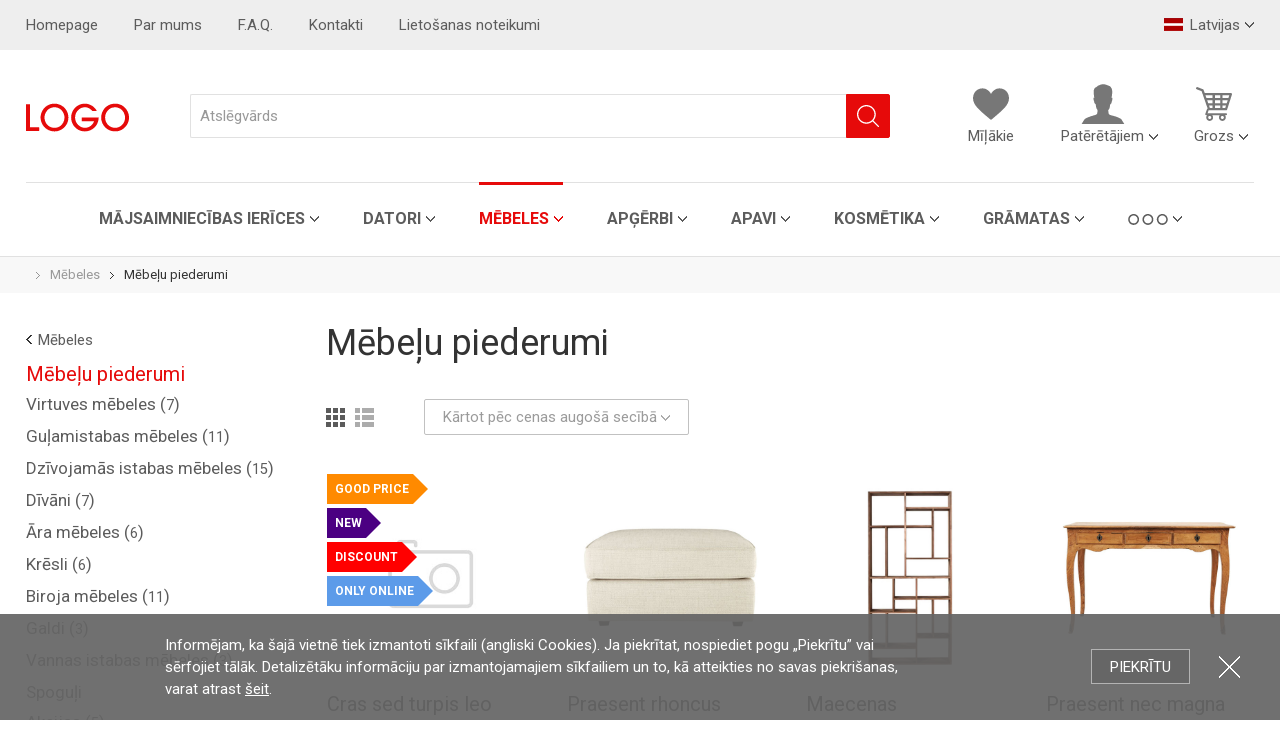

--- FILE ---
content_type: text/html; charset=UTF-8
request_url: http://emedium.rinup.com/lv/catalog/category/mebeles/mebelu-piederumi?_cps=price
body_size: 12489
content:
<!DOCTYPE html>
<html class="no-js" lang="lv" xmlns="http://www.w3.org/1999/xhtml">
    <head> 
        <title>Mēbeļu piederumi</title>
<meta name="csrf-param" content="Rinup-5964f90e4e6dadad9c1ca83f62ee4fa1">
    <meta name="csrf-token" content="qItfpWXGW3QzS3xx9fvChogvT0bvEhqsgxldTwQ5S9v45hDpI_8UF3EcMxjBkKH3uxcgB4xHTcrsXgUZd0sKuQ==">
<meta charset="utf-8">
<meta name="viewport" content="width=device-width, height=device-height, initial-scale=1.0, maximum-scale=1.0, user-scalable=0">
<meta name="generator" content="Rinup CMS">
<meta name="author" content="OWEXX - Web Development Company (London, Berlin, Vilnius)">
<meta name="verify-paysera" content="a3fe94428f37b142f2c26f91e5ecc815">
<link href="http://emedium.rinup.com/lv/catalog/category/mebeles/mebelu-piederumi" rel="canonical">
<link href="/assets/e85e14be/css/bootstrap-dialog-bs3.min.css?v=1567774010" rel="stylesheet">
<link href="https://fonts.googleapis.com/css?family=Roboto:400,400i,700,700i&amp;subset=cyrillic,latin-ext" rel="stylesheet">
<link href="/assets/9081b5d1/css/style.css?v=1567774009" rel="stylesheet">
<link href="/assets/9081b5d1/css/stylem.css?v=1567774009" rel="stylesheet">
<link href="/assets/4b028335/css/activeform.min.css?v=1567774010" rel="stylesheet">
<style>                .cookies-block {
                  background: #666;
                  background: rgba(102, 102, 102, 0.93);
                  position: absolute;
                  position: fixed;
                  z-index: 5000;
                  left: 0;
                  right: 0;
                  bottom: 0;
                  font: 15px/22px 'Roboto', Arial;
                  color: #fff;
                  padding: 20px 0;
                }
                .cookies-block p {
                  margin: 0;
                }
                .cookies-block:hover {
                  background: #666;
                }
                .cookies-block-wrapper {
                  max-width: 970px;
                  padding: 0 200px 0 10px;
                  margin: 0 auto;
                }
                @media (max-width: 767px) {
                  .cookies-block-wrapper {
                    padding-right: 5px;
                  }
                }
                .cookies-block-ok {
                  position: absolute;
                  right: 90px;
                  top: 50%;
                  margin-top: -18px;
                  height: 35px;
                  padding: 0 18px;
                  background: #666;
                  font: 15px/34px 'Roboto', Arial;
                  text-transform: uppercase;
                  text-decoration: none;
                  border: 1px solid #b3b3b3;
                  color: #fff;
                }
                .cookies-block a {
                  color: #fff;
                }
                .cookies-block-ok:hover {
                  background: #6e6e6e;
                  color: #fff;
                  text-decoration: none;
                }
                @media (max-width: 767px) {
                  .cookies-block-ok {
                    right: 18px;
                    margin-top: 5px;
                  }
                }
                @media (max-width: 500px) {
                  .cookies-block-ok {
                    margin-top: -17px;
                  }
                }
                .cookies-block-close {
                  font: 0/0 a;
                  width: 25px;
                  height: 25px;
                  background: url('[data-uri]') center center no-repeat;
                  position: absolute;
                  margin-top: -13px;
                  top: 50%;
                  right: 38px;
                }
                @media (max-width: 767px) {
                  .cookies-block-close {
                    right: 18px;
                    margin-top: 0;
                    bottom: 10px;
                    top: auto;
                  }

                  .cookies-block-ok {
                    position: static;
                    right: auto;
                    top: auto;
                    margin-top: -18px;
                    height: auto;
                    padding: 7px 18px;
                    background: #666;
                    font: 15px/34px 'Roboto', Arial;
                    text-transform: uppercase;
                    text-decoration: none;
                    border: 1px solid #b3b3b3;
                    color: #fff;
                }

                .cookies-block {
                    padding: 20px 0px 10px 0;
                }

                .cookies-block-actions {
                  margin-top: 10px;
                }
              }</style>
<script src="/assets/e85e14be/js/dialog.min.js?v=1567774010"></script>
<script>var krajeeDialogDefaults_16cd420c = {"alert":{"type":"type-info","title":"Ziņa","buttonLabel":"<span class=\"glyphicon glyphicon-ok\"></span> Jā"},"confirm":{"type":"type-warning","title":"Apstiprinājums","btnOKClass":"btn-warning","btnOKLabel":"<span class=\"glyphicon glyphicon-ok\"></span> Jā","btnCancelLabel":"<span class=\"glyphicon glyphicon-ban-circle\"></span>  Atcelt"},"prompt":{"draggable":false,"title":"Ziņa","buttons":[{"label":"Atcelt","icon":"glyphicon glyphicon-ban-circle","cssClass":"btn-default"},{"label":"Jā","icon":"glyphicon glyphicon-ok","cssClass":"btn-primary"}],"closable":false},"dialog":{"draggable":true,"title":"Ziņa","buttons":[{"label":"Atcelt","icon":"glyphicon glyphicon-ban-circle","cssClass":"btn-default"},{"label":"Jā","icon":"glyphicon glyphicon-ok","cssClass":"btn-primary"}]}};
var krajeeDialog_e48a4427 = {"id":"w1"};
var rinupDialog=new KrajeeDialog(true,krajeeDialog_e48a4427,krajeeDialogDefaults_16cd420c);</script>    </head> 
    <body class="body--action-products">
                    <div class="cookies-block">
                <div class="cookies-block-wrapper">
                    <div class="cookies-block-content">Informējam, ka šajā vietnē tiek izmantoti sīkfaili (angliski Cookies). Ja piekrītat, nospiediet pogu „Piekrītu” vai sērfojiet tālāk. Detalizētāku informāciju par izmantojamajiem sīkfailiem un to, kā atteikties no savas piekrišanas, varat atrast <a href="/lv/about-cookies">šeit</a>.</div>
                    <div class="cookies-block-actions"><a class="cookies-block-ok" title="Piekrītu">Piekrītu</a> <a class="cookies-block-close" title="Aizvērt">Aizvērt</a></div>
                </div>
            </div>        <div class="page">
            
<header class="header">
    <div class="header-desktop" data-header-nav-fixed="182">
        <div class="header-top">
    <div class="wrapper">
        <nav class="header-top-nav">

            <ul class="header-top-nav-list">
                <li><a href="/" title="Homepage">Homepage</a></li>
<li><a href="/lv/par-mums" title="Par mums">Par mums</a></li>
<li><a href="/lv/faq" title="F.A.Q.">F.A.Q.</a></li>
<li><a href="/lv/kontakti" title="Kontakti">Kontakti</a></li>
<li><a href="/lv/lietosanas-noteikumi" title="Lietošanas noteikumi">Lietošanas noteikumi</a></li>                <li class="right">
                    <div class="dropdown"><a title="Latvijas" class="dropdown-trigger" data-toggle="dropdown"><img src="/assets/87293132/img/lv.png" alt="Latvijas"> Latvijas</a>

<ul class="dropdown-menu"><li><a href="/en" title="English"><img src="/assets/87293132/img/en.png" alt="English"> English</a></li>
<li><a href="/lt" title="Lietuvių"><img src="/assets/87293132/img/lt.png" alt="Lietuvių"> Lietuvių</a></li>
<li><a href="/ee" title="Eesti"><img src="/assets/87293132/img/ee.png" alt="Eesti"> Eesti</a></li>
<li><a href="/ru" title="Русский"><img src="/assets/87293132/img/ru.png" alt="Русский"> Русский</a></li>
<li><a href="/de" title="Deutsch"><img src="/assets/87293132/img/de.png" alt="Deutsch"> Deutsch</a></li>
<li><a href="/pl" title="Polski"><img src="/assets/87293132/img/pl.png" alt="Polski"> Polski</a></li></ul>
</div>                </li>
            </ul>
        </nav>
    </div>
</div><div class="header-mid">
    <div class="wrapper">

        <div class="header-logo">
            <a href="/lv/" title="emedium.rinup.com"><img src="/resources/uploads/logo.svg" alt="logo"></a>
        </div>
        <div class="header-icons">
            <ul class="header-icons-list">
                <li><a class="rinup-favoriteproducts-header" href="/favoriteproducts/list" title="Mīļākie"><span><img src="/assets/9081b5d1/img/like.svg" alt=""></span>Mīļākie<!-- ko if: count --> <b>(<span data-bind="text:count"></span>)</b><!-- /ko --></a></li><li>
<div class="dropdown">
    <a class="dropdown-trigger" title="Patērētājiem" data-toggle="dropdown"><span><img src="/assets/9081b5d1/img/profile.svg" alt=""></span>Patērētājiem</a>    <div class="dropdown-menu">
        <div class="dropdown-menu-header">
            <a href="/lv/login" title="  Patērētājiem"><img src="/assets/9081b5d1/img/profile.svg" alt=""> Patērētājiem</a>        </div>
        <ul class="dropdown-menu-list">
<li><a href="/lv/login" title="Pieslēgties">Pieslēgties</a></li>
<li><a href="/lv/registration" title="Reģistrēties">Reģistrēties</a></li>
</ul>    </div>
</div>
</li><li>
<div class="dropdown rinup-cart-header" data-bind="css:status">
    <a class="dropdown-trigger" href="/lv/cart/view" title="Grozs" data-toggle="dropdown" data-bind="click:load"><span><img src="/assets/9081b5d1/img/cart.svg" alt=""><!-- ko if: totalQuantity --><em data-bind="text:totalQuantity"></em><!-- /ko --></span>Grozs<!-- ko if: totalQuantity --> - <b data-bind="text:renderAmount"></b><!-- /ko --></a>
    <div class="dropdown-menu">

        <div class="dropdown-menu-header">
            <a href="/lv/cart/view">            <img src="/assets/9081b5d1/img/cart.svg" alt="">
            <!-- ko ifnot: amount -->
             Grozs            <!-- /ko -->

            <!-- ko if: amount -->
            <b data-bind="text:totalQuantity"></b> <strong data-bind="text:renderAmount"></strong>
            <!-- /ko -->
            </a>        </div>
        <div class="header-cart">
            <!-- ko ifnot: amount -->
            <div class="header-cart-content">
                Grozs ir tukšs            </div>
            <!-- /ko -->

            <!-- ko if: amount -->
            <ul class="header-cart-list" data-bind="foreach: items">
                <li>
                    <a data-bind="attr: { href: url, title: title }">
                        <img data-bind="attr: { src: image, alt: title }">
                        <b data-bind="text:label"></b>
                        <span data-bind="text:quantity"></span> <span data-bind="text:measureTitle"></span> - <span data-bind="text:renderAmount"></span>

                    </a>
                    <a class="header-cart-remove" data-bind="click:remove" title="Noņemt">x</a>
                </li>
            </ul>
            <!-- /ko -->
            <a class="btn btn-sm btn-primary" href="/lv/cart/view" title="Pārskata grozs">Pārskata grozs</a>        </div>
    </div>
</div>


</li>
            </ul>
        </div>
        <div class="header-search rp-catalog-search"><form id="w2" class="header-search-form  form-vertical" action="/lv/catalog/search" method="GET"><div class="form-group highlight-addon field-catalogsearch-q required">

<input type="text" id="catalogsearch-q" class="form-control form-control-lg" name="q" placeholder="Atslēgvārds" aria-required="true">

<div class="help-block"></div>
</div><input type="hidden" id="catalogsearch-req" name="req"><input type="submit" class="btn btn-primary btn-lg" value="Meklēšana"></form></div>    </div>
</div><div class="header-bottom">
    <div class="wrapper">
        
    <nav class="header-nav">
        <ul class="header-nav-list">
            <li class="hassub"><a href="/lv/catalog/category/majsaimniecibas-ierices" title="Mājsaimniecības ierīces">Mājsaimniecības ierīces</a><div class="header-subnav">
    <ul class="header-subnav-multilist">
        <li><a href="/lv/catalog/category/majsaimniecibas-ierices/televizori" title="Televizori">Televizori</a></li><li><a href="/lv/catalog/category/majsaimniecibas-ierices/ledusskapji" title="Ledusskapji">Ledusskapji</a></li><li><a href="/lv/catalog/category/majsaimniecibas-ierices/velas-mazgajamas-masinas" title="Veļas mazgājamās mašīnas">Veļas mazgājamās mašīnas</a></li><li><a href="/lv/catalog/category/majsaimniecibas-ierices/mikrovilnu-krasnis" title="Mikroviļņu krāsnis">Mikroviļņu krāsnis</a></li>    </ul>
</div></li><li class="hassub"><a href="/lv/catalog/category/datori" title="Datori">Datori</a><div class="header-subnav">
    <ul class="header-subnav-multilist"><li><a href="/lv/catalog/category/datori/portativie-datori" title="Portatīvie datori">Portatīvie datori</a></li><li><a href="/lv/catalog/category/datori/plansetdators" title="Planšetdators">Planšetdators</a></li><li><a href="/lv/catalog/category/datori/monitori" title="Monitori">Monitori</a></li><li><a href="/lv/catalog/category/datori/printeri" title="Printeri">Printeri</a></li></ul><ul class="header-subnav-multilist"><li><a href="/lv/catalog/category/datori/audio-sistema" title="Audio sistēma">Audio sistēma</a></li><li><a href="/lv/catalog/category/datori/operetajsistema" title="Operētājsistēma">Operētājsistēma</a></li><li><a href="/lv/catalog/category/datori/smart-ierices" title="Smart ierīces">Smart ierīces</a></li><li><a href="/lv/catalog/category/datori/datoru-aksesuari" title="Datoru aksesuāri">Datoru aksesuāri</a></li></ul></div></li><li class="hassub active"><a href="/lv/catalog/category/mebeles" title="Mēbeles">Mēbeles</a><div class="header-subnav">
    <ul class="header-subnav-multilist"><li><a href="/lv/catalog/category/mebeles/virtuves-mebeles" title="Virtuves mēbeles">Virtuves mēbeles</a></li><li><a href="/lv/catalog/category/mebeles/gulamistabas-mebeles" title="Guļamistabas mēbeles">Guļamistabas mēbeles</a></li><li><a href="/lv/catalog/category/mebeles/dzivojamas-istabas-mebeles" title="Dzīvojamās istabas mēbeles">Dzīvojamās istabas mēbeles</a></li><li><a href="/lv/catalog/category/mebeles/divani" title="Dīvāni">Dīvāni</a></li></ul><ul class="header-subnav-multilist"><li><a href="/lv/catalog/category/mebeles/ara-mebeles" title="Āra mēbeles">Āra mēbeles</a></li><li><a href="/lv/catalog/category/mebeles/kresli" title="Krēsli">Krēsli</a></li><li><a href="/lv/catalog/category/mebeles/biroja-mebeles" title="Biroja mēbeles">Biroja mēbeles</a></li><li><a href="/lv/catalog/category/mebeles/galdi" title="Galdi">Galdi</a></li></ul><ul class="header-subnav-multilist"><li><a href="/lv/catalog/category/mebeles/vannas-istabas-mebeles" title="Vannas istabas mēbeles">Vannas istabas mēbeles</a></li><li class="active"><a href="/lv/catalog/category/mebeles/mebelu-piederumi" title="Mēbeļu piederumi">Mēbeļu piederumi</a></li><li><a href="/lv/catalog/category/mebeles/spoguli" title="Spoguļi">Spoguļi</a></li><li><a href="/lv/catalog/category/mebeles/akcijas" title="Akcijas">Akcijas</a></li></ul></div></li><li class="hassub"><a href="/lv/catalog/category/apgerbi" title="Apģērbi">Apģērbi</a><div class="header-subnav">
    <ul class="header-subnav-multilist">
        <li><a href="/lv/catalog/category/apgerbi/viriesu-apgerbi" title="Vīriešu apģērbi">Vīriešu apģērbi</a></li><li><a href="/lv/catalog/category/apgerbi/sieviesu-apgerbi" title="Sieviešu apģērbi">Sieviešu apģērbi</a></li><li><a href="/lv/catalog/category/apgerbi/bernu-apgerbi" title="Bērnu apģērbi">Bērnu apģērbi</a></li><li><a href="/lv/catalog/category/apgerbi/citas-apgerbs" title="Citas apģērbs">Citas apģērbs</a></li>    </ul>
</div></li><li class="hassub"><a href="/lv/catalog/category/apavi" title="Apavi">Apavi</a><div class="header-subnav">
    <ul class="header-subnav-multilist">
        <li><a href="/lv/catalog/category/apavi/viriesu-apavi" title="Vīriešu apavi">Vīriešu apavi</a></li><li><a href="/lv/catalog/category/apavi/sieviesu-apavi" title="Sieviešu apavi">Sieviešu apavi</a></li><li><a href="/lv/catalog/category/apavi/bernu-apavi" title="Bērnu apavi">Bērnu apavi</a></li><li><a href="/lv/catalog/category/apavi/sporta-kurpes" title="Sporta kurpes">Sporta kurpes</a></li>    </ul>
</div></li><li class="hassub"><a href="/lv/catalog/category/kosmetika" title="Kosmētika">Kosmētika</a><div class="header-subnav">
    <ul class="header-subnav-multilist"><li><a href="/lv/catalog/category/kosmetika/perfume" title="Perfume">Perfume</a></li><li><a href="/lv/catalog/category/kosmetika/sejas-kremi" title="Sejas krēmi">Sejas krēmi</a></li><li><a href="/lv/catalog/category/kosmetika/dusas-zeleja" title="Dušas želeja">Dušas želeja</a></li></ul><ul class="header-subnav-multilist"><li><a href="/lv/catalog/category/kosmetika/roku-kremi" title="Roku krēmi">Roku krēmi</a></li><li><a href="/lv/catalog/category/kosmetika/kaju-kremi" title="Kāju krēmi">Kāju krēmi</a></li><li><a href="/lv/catalog/category/kosmetika/dezodoranti" title="Dezodoranti">Dezodoranti</a></li></ul></div></li><li class="hassub"><a href="/lv/catalog/category/gramatas" title="Grāmatas">Grāmatas</a><div class="header-subnav">
    <ul class="header-subnav-multilist">
        <li><a href="/lv/catalog/category/gramatas/romani" title="Romāni">Romāni</a></li><li><a href="/lv/catalog/category/gramatas/detektivi" title="Detektīvi">Detektīvi</a></li><li><a href="/lv/catalog/category/gramatas/biografijas" title="Biogrāfijas">Biogrāfijas</a></li><li><a href="/lv/catalog/category/gramatas/receptes" title="Receptes">Receptes</a></li>    </ul>
</div></li><li class="hassub"><a href="/lv/catalog/category/darza-preces" title="Dārza preces">Dārza preces</a><div class="header-subnav">
    <ul class="header-subnav-multilist">
        <li><a href="/lv/catalog/category/darza-preces/darza-tehnika" title="Dārza tehnika">Dārza tehnika</a></li><li><a href="/lv/catalog/category/darza-preces/darza-instrumenti" title="Dārza instrumenti">Dārza instrumenti</a></li><li><a href="/lv/catalog/category/darza-preces/darza-rotajumi" title="Dārza rotājumi">Dārza rotājumi</a></li><li><a href="/lv/catalog/category/darza-preces/laistisanas-iekartas" title="Laistīšanas iekārtas">Laistīšanas iekārtas</a></li>    </ul>
</div></li><li><a href="/lv/catalog/category/berniem-un-mazuliem" title="Bērniem un mazuļiem">Bērniem un mazuļiem</a></li><li class="hassub"><a href="/lv/catalog/category/davanas" title="Dāvanas">Dāvanas</a><div class="header-subnav">
    <ul class="header-subnav-multilist">
        <li><a href="/lv/catalog/category/davanas/viriesiem" title="Vīriešiem">Vīriešiem</a></li><li><a href="/lv/catalog/category/davanas/sievietem" title="Sievietēm">Sievietēm</a></li><li><a href="/lv/catalog/category/davanas/berniem" title="Bērniem">Bērniem</a></li>    </ul>
</div></li><li class="header-nav-list-categories hassub"><a title="  "><span class="icon-categories"></span></a><div class="header-subnav"><ul class="header-subnav-multilist"><li><a href="/lv/catalog/category/majsaimniecibas-ierices" title="Mājsaimniecības ierīces">Mājsaimniecības ierīces</a></li>
<li><a href="/lv/catalog/category/datori" title="Datori">Datori</a></li>
<li class="active"><a href="/lv/catalog/category/mebeles" title="Mēbeles">Mēbeles</a></li>
<li><a href="/lv/catalog/category/apgerbi" title="Apģērbi">Apģērbi</a></li>
<li><a href="/lv/catalog/category/apavi" title="Apavi">Apavi</a></li>
<li><a href="/lv/catalog/category/kosmetika" title="Kosmētika">Kosmētika</a></li>
<li><a href="/lv/catalog/category/gramatas" title="Grāmatas">Grāmatas</a></li>
<li><a href="/lv/catalog/category/darza-preces" title="Dārza preces">Dārza preces</a></li>
<li><a href="/lv/catalog/category/berniem-un-mazuliem" title="Bērniem un mazuļiem">Bērniem un mazuļiem</a></li>
<li><a href="/lv/catalog/category/davanas" title="Dāvanas">Dāvanas</a></li></ul></div></li>        </ul>
    </nav>
    </div>
</div>
    </div>

    <div class="header-mob">
        
<div class="header-mob-top">
    <div class="header-mob-logo">
        <a href="/lv/" title="emedium.rinup.com"><img src="/resources/uploads/logo.svg" alt="logo"></a>     
    </div>
    <ul class="header-mob-icons"><li><a title=" " onclick="javascript: mobsearchopen();"><img src="/assets/9081b5d1/img/search-mob.svg" alt=""></a></li>
<li><a href="/lv/login" title=" "><img src="/assets/9081b5d1/img/user-mob.svg" alt=""></a></li>
<li><a href="/lv/cart/view" title=" "><img src="/assets/9081b5d1/img/cart-mob.svg" alt=""></a></li>
<li><a class="header-mob-nav-trigger">
                Meniu
                <b class="b1"></b>
                <b class="b2"></b>
                <b class="b3"></b>
            </a></li></ul><div class="header-mob-search rp-catalog-search"><a class="icon-close" title="x" onclick="javascript: mobsearchclose();">x</a><form id="w3" class="header-search-form  form-vertical" action="/lv/catalog/search" method="GET"><div class="form-group highlight-addon field-catalogsearch-q required">

<input type="text" id="catalogsearch-q" class="form-control form-control-lg" name="q" placeholder="Atslēgvārds" aria-required="true">

<div class="help-block"></div>
</div><input type="hidden" id="catalogsearch-req" name="req"><input type="submit" class="btn btn-primary btn-lg" value="Meklēšana"></form></div>
</div>    

<nav class="header-mob-nav" data-level="1">
    <ul class="header-mob-nav-list">
<li class="hassub active"><a href="/lv/catalog/category/majsaimniecibas-ierices" title="Mājsaimniecības ierīces">Mājsaimniecības ierīces</a>
<div class="header-mob-nav" data-level="2"><ul class="header-mob-nav-list">
<li><a class="header-mob-nav-back" title="Atpakaļ">Mājsaimniecības ierīces</a></li><li><a href="/lv/catalog/category/majsaimniecibas-ierices" title="Visas kategorijas">Visas kategorijas</a></li>
<li><a href="/lv/catalog/category/majsaimniecibas-ierices/televizori" title="Televizori">Televizori</a></li>
<li><a href="/lv/catalog/category/majsaimniecibas-ierices/ledusskapji" title="Ledusskapji">Ledusskapji</a></li>
<li><a href="/lv/catalog/category/majsaimniecibas-ierices/velas-mazgajamas-masinas" title="Veļas mazgājamās mašīnas">Veļas mazgājamās mašīnas</a></li>
<li><a href="/lv/catalog/category/majsaimniecibas-ierices/mikrovilnu-krasnis" title="Mikroviļņu krāsnis">Mikroviļņu krāsnis</a></li>
</ul>
</div>
</li>
<li class="hassub"><a href="/lv/catalog/category/datori" title="Datori">Datori</a>
<div class="header-mob-nav" data-level="2"><ul class="header-mob-nav-list">
<li><a class="header-mob-nav-back" title="Atpakaļ">Datori</a></li><li><a href="/lv/catalog/category/datori" title="Visas kategorijas">Visas kategorijas</a></li>
<li><a href="/lv/catalog/category/datori/portativie-datori" title="Portatīvie datori">Portatīvie datori</a></li>
<li><a href="/lv/catalog/category/datori/plansetdators" title="Planšetdators">Planšetdators</a></li>
<li><a href="/lv/catalog/category/datori/monitori" title="Monitori">Monitori</a></li>
<li><a href="/lv/catalog/category/datori/printeri" title="Printeri">Printeri</a></li>
<li><a href="/lv/catalog/category/datori/audio-sistema" title="Audio sistēma">Audio sistēma</a></li>
<li><a href="/lv/catalog/category/datori/operetajsistema" title="Operētājsistēma">Operētājsistēma</a></li>
<li><a href="/lv/catalog/category/datori/smart-ierices" title="Smart ierīces">Smart ierīces</a></li>
<li><a href="/lv/catalog/category/datori/datoru-aksesuari" title="Datoru aksesuāri">Datoru aksesuāri</a></li>
</ul>
</div>
</li>
<li class="hassub"><a href="/lv/catalog/category/mebeles" title="Mēbeles">Mēbeles</a>
<div class="header-mob-nav" data-level="2"><ul class="header-mob-nav-list">
<li><a class="header-mob-nav-back" title="Atpakaļ">Mēbeles</a></li><li><a href="/lv/catalog/category/mebeles" title="Visas kategorijas">Visas kategorijas</a></li>
<li><a href="/lv/catalog/category/mebeles/virtuves-mebeles" title="Virtuves mēbeles">Virtuves mēbeles</a></li>
<li><a href="/lv/catalog/category/mebeles/gulamistabas-mebeles" title="Guļamistabas mēbeles">Guļamistabas mēbeles</a></li>
<li><a href="/lv/catalog/category/mebeles/dzivojamas-istabas-mebeles" title="Dzīvojamās istabas mēbeles">Dzīvojamās istabas mēbeles</a></li>
<li><a href="/lv/catalog/category/mebeles/divani" title="Dīvāni">Dīvāni</a></li>
<li><a href="/lv/catalog/category/mebeles/ara-mebeles" title="Āra mēbeles">Āra mēbeles</a></li>
<li><a href="/lv/catalog/category/mebeles/kresli" title="Krēsli">Krēsli</a></li>
<li><a href="/lv/catalog/category/mebeles/biroja-mebeles" title="Biroja mēbeles">Biroja mēbeles</a></li>
<li><a href="/lv/catalog/category/mebeles/galdi" title="Galdi">Galdi</a></li>
<li><a href="/lv/catalog/category/mebeles/vannas-istabas-mebeles" title="Vannas istabas mēbeles">Vannas istabas mēbeles</a></li>
<li><a href="/lv/catalog/category/mebeles/mebelu-piederumi" title="Mēbeļu piederumi">Mēbeļu piederumi</a></li>
<li><a href="/lv/catalog/category/mebeles/spoguli" title="Spoguļi">Spoguļi</a></li>
<li><a href="/lv/catalog/category/mebeles/akcijas" title="Akcijas">Akcijas</a></li>
</ul>
</div>
</li>
<li class="hassub"><a href="/lv/catalog/category/apgerbi" title="Apģērbi">Apģērbi</a>
<div class="header-mob-nav" data-level="2"><ul class="header-mob-nav-list">
<li><a class="header-mob-nav-back" title="Atpakaļ">Apģērbi</a></li><li><a href="/lv/catalog/category/apgerbi" title="Visas kategorijas">Visas kategorijas</a></li>
<li><a href="/lv/catalog/category/apgerbi/viriesu-apgerbi" title="Vīriešu apģērbi">Vīriešu apģērbi</a></li>
<li><a href="/lv/catalog/category/apgerbi/sieviesu-apgerbi" title="Sieviešu apģērbi">Sieviešu apģērbi</a></li>
<li><a href="/lv/catalog/category/apgerbi/bernu-apgerbi" title="Bērnu apģērbi">Bērnu apģērbi</a></li>
<li><a href="/lv/catalog/category/apgerbi/citas-apgerbs" title="Citas apģērbs">Citas apģērbs</a></li>
</ul>
</div>
</li>
<li class="hassub"><a href="/lv/catalog/category/apavi" title="Apavi">Apavi</a>
<div class="header-mob-nav" data-level="2"><ul class="header-mob-nav-list">
<li><a class="header-mob-nav-back" title="Atpakaļ">Apavi</a></li><li><a href="/lv/catalog/category/apavi" title="Visas kategorijas">Visas kategorijas</a></li>
<li><a href="/lv/catalog/category/apavi/viriesu-apavi" title="Vīriešu apavi">Vīriešu apavi</a></li>
<li><a href="/lv/catalog/category/apavi/sieviesu-apavi" title="Sieviešu apavi">Sieviešu apavi</a></li>
<li><a href="/lv/catalog/category/apavi/bernu-apavi" title="Bērnu apavi">Bērnu apavi</a></li>
<li><a href="/lv/catalog/category/apavi/sporta-kurpes" title="Sporta kurpes">Sporta kurpes</a></li>
</ul>
</div>
</li>
<li class="hassub"><a href="/lv/catalog/category/kosmetika" title="Kosmētika">Kosmētika</a>
<div class="header-mob-nav" data-level="2"><ul class="header-mob-nav-list">
<li><a class="header-mob-nav-back" title="Atpakaļ">Kosmētika</a></li><li><a href="/lv/catalog/category/kosmetika" title="Visas kategorijas">Visas kategorijas</a></li>
<li><a href="/lv/catalog/category/kosmetika/perfume" title="Perfume">Perfume</a></li>
<li><a href="/lv/catalog/category/kosmetika/sejas-kremi" title="Sejas krēmi">Sejas krēmi</a></li>
<li><a href="/lv/catalog/category/kosmetika/dusas-zeleja" title="Dušas želeja">Dušas želeja</a></li>
<li><a href="/lv/catalog/category/kosmetika/roku-kremi" title="Roku krēmi">Roku krēmi</a></li>
<li><a href="/lv/catalog/category/kosmetika/kaju-kremi" title="Kāju krēmi">Kāju krēmi</a></li>
<li><a href="/lv/catalog/category/kosmetika/dezodoranti" title="Dezodoranti">Dezodoranti</a></li>
</ul>
</div>
</li>
<li class="hassub"><a href="/lv/catalog/category/gramatas" title="Grāmatas">Grāmatas</a>
<div class="header-mob-nav" data-level="2"><ul class="header-mob-nav-list">
<li><a class="header-mob-nav-back" title="Atpakaļ">Grāmatas</a></li><li><a href="/lv/catalog/category/gramatas" title="Visas kategorijas">Visas kategorijas</a></li>
<li><a href="/lv/catalog/category/gramatas/romani" title="Romāni">Romāni</a></li>
<li><a href="/lv/catalog/category/gramatas/detektivi" title="Detektīvi">Detektīvi</a></li>
<li><a href="/lv/catalog/category/gramatas/biografijas" title="Biogrāfijas">Biogrāfijas</a></li>
<li><a href="/lv/catalog/category/gramatas/receptes" title="Receptes">Receptes</a></li>
</ul>
</div>
</li>
<li class="hassub"><a href="/lv/catalog/category/darza-preces" title="Dārza preces">Dārza preces</a>
<div class="header-mob-nav" data-level="2"><ul class="header-mob-nav-list">
<li><a class="header-mob-nav-back" title="Atpakaļ">Dārza preces</a></li><li><a href="/lv/catalog/category/darza-preces" title="Visas kategorijas">Visas kategorijas</a></li>
<li><a href="/lv/catalog/category/darza-preces/darza-tehnika" title="Dārza tehnika">Dārza tehnika</a></li>
<li><a href="/lv/catalog/category/darza-preces/darza-instrumenti" title="Dārza instrumenti">Dārza instrumenti</a></li>
<li><a href="/lv/catalog/category/darza-preces/darza-rotajumi" title="Dārza rotājumi">Dārza rotājumi</a></li>
<li><a href="/lv/catalog/category/darza-preces/laistisanas-iekartas" title="Laistīšanas iekārtas">Laistīšanas iekārtas</a></li>
</ul>
</div>
</li>
<li><a href="/lv/catalog/category/berniem-un-mazuliem" title="Bērniem un mazuļiem">Bērniem un mazuļiem</a></li>
<li class="hassub"><a href="/lv/catalog/category/davanas" title="Dāvanas">Dāvanas</a>
<div class="header-mob-nav" data-level="2"><ul class="header-mob-nav-list">
<li><a class="header-mob-nav-back" title="Atpakaļ">Dāvanas</a></li><li><a href="/lv/catalog/category/davanas" title="Visas kategorijas">Visas kategorijas</a></li>
<li><a href="/lv/catalog/category/davanas/viriesiem" title="Vīriešiem">Vīriešiem</a></li>
<li><a href="/lv/catalog/category/davanas/sievietem" title="Sievietēm">Sievietēm</a></li>
<li><a href="/lv/catalog/category/davanas/berniem" title="Bērniem">Bērniem</a></li>
</ul>
</div>
</li></ul><ul class="header-mob-nav-list">
<li><a href="/" title="Homepage">Homepage</a></li>
<li><a href="/lv/par-mums" title="Par mums">Par mums</a></li>
<li><a href="/lv/faq" title="F.A.Q.">F.A.Q.</a></li>
<li><a href="/lv/kontakti" title="Kontakti">Kontakti</a></li>
<li><a href="/lv/lietosanas-noteikumi" title="Lietošanas noteikumi">Lietošanas noteikumi</a></li></ul>

<ul class="header-mob-nav-list">
                    
        <li class="hassub">
            <a href="/lv" title="Latvijas">
                <span class="misc"><img src="/assets/87293132/img/lv.png" alt="Latvijas"></span> Latvijas            </a>
            <div class="header-mob-nav" data-level="2">
                <ul class="header-mob-nav-list">
                    <li>
                        <a class="header-mob-nav-back">
                            <span class="misc"><img src="/assets/87293132/img/lv.png" alt="Latvijas"></span> Latvijas                        </a>
                    </li>
                                            <li>
                            <a href="/en" title="English">
                                <span class="misc"><img src="/assets/87293132/img/en.png" alt="English"></span> English                            </a>                           
                        </li>
                                            <li>
                            <a href="/lt" title="Lietuvių">
                                <span class="misc"><img src="/assets/87293132/img/lt.png" alt="Lietuvių"></span> Lietuvių                            </a>                           
                        </li>
                                            <li>
                            <a href="/ee" title="Eesti">
                                <span class="misc"><img src="/assets/87293132/img/ee.png" alt="Eesti"></span> Eesti                            </a>                           
                        </li>
                                            <li>
                            <a href="/ru" title="Русский">
                                <span class="misc"><img src="/assets/87293132/img/ru.png" alt="Русский"></span> Русский                            </a>                           
                        </li>
                                            <li>
                            <a href="/de" title="Deutsch">
                                <span class="misc"><img src="/assets/87293132/img/de.png" alt="Deutsch"></span> Deutsch                            </a>                           
                        </li>
                                            <li>
                            <a href="/pl" title="Polski">
                                <span class="misc"><img src="/assets/87293132/img/pl.png" alt="Polski"></span> Polski                            </a>                           
                        </li>
                                        
                </ul>
            </div>
        </li>
    </ul>

        
</nav>
    </div>
</header>            <main class="body">
                                    <div class="body-header">
                        <div class="wrapper">
                            <ul class="breadcrumb"><li><a href="/lv/" title=""></a></li>
<li><a href="/lv/catalog/category/mebeles" title="Mēbeles">Mēbeles</a></li>
<li class="active">Mēbeļu piederumi</li>
</ul>                        </div>
                    </div>
                                <div class="body-content">
                    
<div class="container">
    <div class="wrapper">
        <div class="products-container ">
            <section class="products-main">
                <div class="products-header">
    <h1>Mēbeļu piederumi</h1></div><div class="products-settings">
    <div class="products-view">
        <a class="active" title="Galerija"><img src="/assets/4641f18c/img/grid.svg" alt="Galerija"></a><a href="/lv/catalog/category/mebeles/mebelu-piederumi?_cps=price&amp;_cpvt=list" title="Līnija"><img src="/assets/4641f18c/img/rows.svg" alt="Līnija"></a>    </div>
        <div class="products-trigger">
        <a class="products-trigger-on" onclick="javascript: mobfilteropen();"><img src="/assets/9081b5d1/img/filter.svg"/></a>
        <div class="products-trigger-header">
                        <a class="icon-close" onclick="javascript: mobfilterclose();"></a>
        </div>
    </div>
        <div class="products-order">
        
                
                <div class="dropdown">
                     <a class="btn btn-clear dropdown-trigger" data-toggle="dropdown">
                        Kārtot pēc cenas augošā secībā
                        <span class="caret"></span>
                    </a>
                    <ul class="dropdown-menu">
                        <li><a href="/lv/catalog/category/mebeles/mebelu-piederumi?_cps=title" title="Kārtot pēc nosaukuma augošā secībā">Kārtot pēc nosaukuma augošā secībā</a></li><li><a href="/lv/catalog/category/mebeles/mebelu-piederumi?_cps=-title" title="Kārtot pēc nosaukuma dilstošā secībā">Kārtot pēc nosaukuma dilstošā secībā</a></li><li><a href="/lv/catalog/category/mebeles/mebelu-piederumi?_cps=price" title="Kārtot pēc cenas augošā secībā">Kārtot pēc cenas augošā secībā</a></li><li><a href="/lv/catalog/category/mebeles/mebelu-piederumi?_cps=-price" title="Kārtot pēc cenas dilstošā secībā">Kārtot pēc cenas dilstošā secībā</a></li>
                    </ul>
                </div>
                </div>
    </div><div class="items--products-grid items--products-grid--4">
            <article class="item">
            <div class="item-wrapper">

                <div class="item-image">
                    <div class="item-image-wrapper">
                        <ul><li><a href="/lv/catalog/product/cras-sed-turpis-leo-91" title=" "><img src="/assets/9081b5d1/img/no-image.jpg" alt="Cras sed turpis leo"></a></li></ul>                   
                    </div>
                </div>
                <div class="item-icons product-item-icons"><div class="product-icon note note-goodprice">Good price</div><div class="product-icon note note-new" style="background-color: indigo; border-color: indigo;">New</div><div class="product-icon note note-discount">Discount</div><div class="product-icon note note-onlyonline">Only online</div></div>                <h2 class = "item-title">
                    <a href="/lv/catalog/product/cras-sed-turpis-leo-91" title="Cras sed turpis leo">Cras sed turpis leo</a>                </h2>
                <div class="item-description">
                    <p>Donec arcu magna, feugiat sit amet augue eleifend, fermentum feugiat ex. Aliquam erat volutpat. Aenean ipsum nibh, auctor a purus nec, dapibus tempor eros. Duis sollicitudin tortor turpis, sit amet efficitur libero sagittis vitae. Nullam luctus purus turpis, nec malesuada quam commodo eu.</p>
                </div>
                <div class="item-price">
                    <ins>€ 6,19</ins><del>€ 7,89</del><span class="item-price-discount">-22%</span>          
                </div>
                <div class="item-hidden">
                    <div class="item-actions">
                        <!-- ko stopBinding: true --><cart-add class="rinup-cart-add" params="mid: 91, mch: &#039;==aDJvhzVjhuCnhBLr2BTX1zVXwy0f2yCnxzSvhzV1gxU9wBT92y&#039;"></cart-add><!-- /ko --><!-- ko stopBinding: true --><div class="rinup-favoriteproducts-like" data-bind="component: { name: &#039;favoriteproducts-like&#039;, params:{ id: 91 } }"></div><!-- /ko -->                        
                    </div>
                </div>
            </div>
        </article>
            <article class="item">
            <div class="item-wrapper">

                <div class="item-image">
                    <div class="item-image-wrapper">
                        <ul><li><a href="/lv/catalog/product/praesent-rhoncus-massa-11" title=" "><img src="/cache/images/product-list/455881287/001/000/00b/1i/pufas_1.jpg" alt="Praesent rhoncus massa"></a></li><li><a href="/lv/catalog/product/praesent-rhoncus-massa-11" title=" "><img src="/assets/9081b5d1/img/img-loader.svg" alt="" title="Praesent rhoncus massa" data-src="/cache/images/product-list/455881287/001/000/00b/1j/pufas_2.jpg"></a></li><li><a href="/lv/catalog/product/praesent-rhoncus-massa-11" title=" "><img src="/assets/9081b5d1/img/img-loader.svg" alt="" title="Praesent rhoncus massa" data-src="/cache/images/product-list/455881287/001/000/00b/1k/pufas_3.jpg"></a></li><li><a href="/lv/catalog/product/praesent-rhoncus-massa-11" title=" "><img src="/assets/9081b5d1/img/img-loader.svg" alt="" title="Praesent rhoncus massa" data-src="/cache/images/product-list/455881287/001/000/00b/1l/pufas_4.jpg"></a></li><li><a href="/lv/catalog/product/praesent-rhoncus-massa-11" title=" "><img src="/assets/9081b5d1/img/img-loader.svg" alt="" title="Praesent rhoncus massa" data-src="/cache/images/product-list/455881287/001/000/00b/1m/pufas_5.jpg"></a></li></ul>                   
                    </div>
                </div>
                                <h2 class = "item-title">
                    <a href="/lv/catalog/product/praesent-rhoncus-massa-11" title="Praesent rhoncus massa">Praesent rhoncus massa</a>                </h2>
                <div class="item-description">
                    <p>Praesent rhoncus massa nec felis imperdiet ornare. Donec non ipsum mauris. Maecenas vehicula urna sed quam accumsan mattis. Curabitur sed aliquet ante, ac dignissim libero. Aenean blandit odio ex, eu condimentum nisl dignissim id. Nam nunc nulla, pellentesque at ligula eu, aliquet rhoncus eros.</p>
                </div>
                <div class="item-price">
                    € 29,49          
                </div>
                <div class="item-hidden">
                    <div class="item-actions">
                        <!-- ko stopBinding: true --><cart-add class="rinup-cart-add" params="mid: 11, mch: &#039;==aDJvhzVjhuCnhBLr2BTX1zVXwy0f2yCnxzSvhzV1gxU9wBT92y&#039;"></cart-add><!-- /ko --><!-- ko stopBinding: true --><div class="rinup-favoriteproducts-like" data-bind="component: { name: &#039;favoriteproducts-like&#039;, params:{ id: 11 } }"></div><!-- /ko -->                        
                    </div>
                </div>
            </div>
        </article>
            <article class="item">
            <div class="item-wrapper">

                <div class="item-image">
                    <div class="item-image-wrapper">
                        <ul><li><a href="/lv/catalog/product/maecenas-15" title=" "><img src="/cache/images/product-list/455881287/001/000/00f/20/lentyna_2.jpg" alt="Maecenas"></a></li><li><a href="/lv/catalog/product/maecenas-15" title=" "><img src="/assets/9081b5d1/img/img-loader.svg" alt="" title="Maecenas" data-src="/cache/images/product-list/455881287/001/000/00f/21/lentyna_1.jpg"></a></li></ul>                   
                    </div>
                </div>
                                <h2 class = "item-title">
                    <a href="/lv/catalog/product/maecenas-15" title="Maecenas">Maecenas</a>                </h2>
                <div class="item-description">
                    <p>Vestibulum placerat lorem quam, ut rhoncus tellus placerat non. Proin at tortor et nunc suscipit blandit. Suspendisse accumsan enim in nulla consectetur, sed tristique diam dignissim. Nullam cursus rhoncus massa, vel dapibus arcu tristique in. Etiam dignissim a arcu eu commodo.</p>
                </div>
                <div class="item-price">
                    <ins>€ 35,89</ins><del>€ 49,99</del><span class="item-price-discount">-28%</span>          
                </div>
                <div class="item-hidden">
                    <div class="item-actions">
                        <!-- ko stopBinding: true --><cart-add class="rinup-cart-add" params="mid: 15, mch: &#039;==aDJvhzVjhuCnhBLr2BTX1zVXwy0f2yCnxzSvhzV1gxU9wBT92y&#039;"></cart-add><!-- /ko --><!-- ko stopBinding: true --><div class="rinup-favoriteproducts-like" data-bind="component: { name: &#039;favoriteproducts-like&#039;, params:{ id: 15 } }"></div><!-- /ko -->                        
                    </div>
                </div>
            </div>
        </article>
            <article class="item">
            <div class="item-wrapper">

                <div class="item-image">
                    <div class="item-image-wrapper">
                        <ul><li><a href="/lv/catalog/product/praesent-nec-magna-22" title=" "><img src="/cache/images/product-list/455881287/001/000/011/2l/medinis_stalas_1.jpg" alt="Praesent nec magna"></a></li><li><a href="/lv/catalog/product/praesent-nec-magna-22" title=" "><img src="/assets/9081b5d1/img/img-loader.svg" alt="" title="Praesent nec magna" data-src="/cache/images/product-list/455881287/001/000/011/2m/medinis_stalas_2.jpg"></a></li><li><a href="/lv/catalog/product/praesent-nec-magna-22" title=" "><img src="/assets/9081b5d1/img/img-loader.svg" alt="" title="Praesent nec magna" data-src="/cache/images/product-list/455881287/001/000/011/2n/medinis_stalas_3.jpg"></a></li></ul>                   
                    </div>
                </div>
                                <h2 class = "item-title">
                    <a href="/lv/catalog/product/praesent-nec-magna-22" title="Praesent nec magna">Praesent nec magna</a>                </h2>
                <div class="item-description">
                    <p>Praesent nec magna sollicitudin, sodales sapien eu, commodo turpis. Vivamus placerat, velit vitae tincidunt tincidunt, elit nisi accumsan augue, id iaculis quam arcu nec velit. Nunc mattis nisi dolor, sit amet ullamcorper ipsum dictum ac. Duis quis sapien quis sem pretium egestas. Fusce in risus eu felis.</p>
                </div>
                <div class="item-price">
                    <ins>€ 45,19</ins><del>€ 50,99</del><span class="item-price-discount">-12%</span>          
                </div>
                <div class="item-hidden">
                    <div class="item-actions">
                        <!-- ko stopBinding: true --><cart-add class="rinup-cart-add" params="mid: 22, mch: &#039;==aDJvhzVjhuCnhBLr2BTX1zVXwy0f2yCnxzSvhzV1gxU9wBT92y&#039;"></cart-add><!-- /ko --><!-- ko stopBinding: true --><div class="rinup-favoriteproducts-like" data-bind="component: { name: &#039;favoriteproducts-like&#039;, params:{ id: 22 } }"></div><!-- /ko -->                        
                    </div>
                </div>
            </div>
        </article>
            <article class="item">
            <div class="item-wrapper">

                <div class="item-image">
                    <div class="item-image-wrapper">
                        <ul><li><a href="/lv/catalog/product/etiam-non-imperdiet-7" title=" "><img src="/cache/images/product-list/455881287/001/000/007/u/kede_2.jpg" alt="Etiam non imperdiet"></a></li><li><a href="/lv/catalog/product/etiam-non-imperdiet-7" title=" "><img src="/assets/9081b5d1/img/img-loader.svg" alt="" title="Etiam non imperdiet" data-src="/cache/images/product-list/455881287/001/000/007/v/kede_1.jpg"></a></li><li><a href="/lv/catalog/product/etiam-non-imperdiet-7" title=" "><img src="/assets/9081b5d1/img/img-loader.svg" alt="" title="Etiam non imperdiet" data-src="/cache/images/product-list/455881287/001/000/007/w/kede_3.jpg"></a></li></ul>                   
                    </div>
                </div>
                                <h2 class = "item-title">
                    <a href="/lv/catalog/product/etiam-non-imperdiet-7" title="Etiam non imperdiet">Etiam non imperdiet</a>                </h2>
                <div class="item-description">
                    <p>Etiam non imperdiet justo. Donec quis lorem scelerisque, posuere est a, dignissim nunc. Vestibulum nibh tortor, venenatis non imperdiet volutpat, finibus ac dolor. Cras feugiat et ex vel vestibulum. Nunc nec pretium mauris. Sed lobortis eros et ligula condimentum rutrum. Interdum et malesuada fames ac ante ipsum primis in faucibus.</p>
                </div>
                <div class="item-price">
                    <ins>€ 59,89</ins><del>€ 76,89</del><span class="item-price-discount">-23%</span>          
                </div>
                <div class="item-hidden">
                    <div class="item-actions">
                        <!-- ko stopBinding: true --><cart-add class="rinup-cart-add" params="mid: 7, mch: &#039;==aDJvhzVjhuCnhBLr2BTX1zVXwy0f2yCnxzSvhzV1gxU9wBT92y&#039;"></cart-add><!-- /ko --><!-- ko stopBinding: true --><div class="rinup-favoriteproducts-like" data-bind="component: { name: &#039;favoriteproducts-like&#039;, params:{ id: 7 } }"></div><!-- /ko -->                        
                    </div>
                </div>
            </div>
        </article>
            <article class="item">
            <div class="item-wrapper">

                <div class="item-image">
                    <div class="item-image-wrapper">
                        <ul><li><a href="/lv/catalog/product/maecenas-laoreet-9" title=" "><img src="/cache/images/product-list/455881287/001/000/009/1b/fotelis_1.jpg" alt="Maecenas laoreet"></a></li><li><a href="/lv/catalog/product/maecenas-laoreet-9" title=" "><img src="/assets/9081b5d1/img/img-loader.svg" alt="" title="Maecenas laoreet" data-src="/cache/images/product-list/455881287/001/000/009/1c/fotelis_2.jpg"></a></li><li><a href="/lv/catalog/product/maecenas-laoreet-9" title=" "><img src="/assets/9081b5d1/img/img-loader.svg" alt="" title="Maecenas laoreet" data-src="/cache/images/product-list/455881287/001/000/009/1d/fotelis_3.jpg"></a></li><li><a href="/lv/catalog/product/maecenas-laoreet-9" title=" "><img src="/assets/9081b5d1/img/img-loader.svg" alt="" title="Maecenas laoreet" data-src="/cache/images/product-list/455881287/001/000/009/1e/fotelis_4.jpg"></a></li></ul>                   
                    </div>
                </div>
                                <h2 class = "item-title">
                    <a href="/lv/catalog/product/maecenas-laoreet-9" title="Maecenas laoreet">Maecenas laoreet</a>                </h2>
                <div class="item-description">
                    <p>Maecenas laoreet dui tellus, vitae pharetra nisl sollicitudin et. Sed dignissim vel leo et dignissim. Fusce faucibus sapien et semper faucibus. Duis pharetra, ligula ut ullamcorper luctus, magna diam bibendum ex, scelerisque volutpat leo diam at massa. Suspendisse imperdiet aliquam finibus.</p>
                </div>
                <div class="item-price">
                    <ins>€ 69,19</ins><del>€ 105,00</del><span class="item-price-discount">-35%</span>          
                </div>
                <div class="item-hidden">
                    <div class="item-actions">
                        <!-- ko stopBinding: true --><cart-add class="rinup-cart-add" params="mid: 9, mch: &#039;==aDJvhzVjhuCnhBLr2BTX1zVXwy0f2yCnxzSvhzV1gxU9wBT92y&#039;"></cart-add><!-- /ko --><!-- ko stopBinding: true --><div class="rinup-favoriteproducts-like" data-bind="component: { name: &#039;favoriteproducts-like&#039;, params:{ id: 9 } }"></div><!-- /ko -->                        
                    </div>
                </div>
            </div>
        </article>
            <article class="item">
            <div class="item-wrapper">

                <div class="item-image">
                    <div class="item-image-wrapper">
                        <ul><li><a href="/lv/catalog/product/vestibulum-ante-ipsum-primis-24" title=" "><img src="/cache/images/product-list/455881287/001/000/013/2z/lauko_baldu_komplektas_4.jpg" alt="Vestibulum ante ipsum primis"></a></li><li><a href="/lv/catalog/product/vestibulum-ante-ipsum-primis-24" title=" "><img src="/assets/9081b5d1/img/img-loader.svg" alt="" title="Vestibulum ante ipsum primis" data-src="/cache/images/product-list/455881287/001/000/013/30/lauko_baldu_komplektas_3.jpg"></a></li><li><a href="/lv/catalog/product/vestibulum-ante-ipsum-primis-24" title=" "><img src="/assets/9081b5d1/img/img-loader.svg" alt="" title="Vestibulum ante ipsum primis" data-src="/cache/images/product-list/455881287/001/000/013/31/lauko_baldu_komplektas_2.jpg"></a></li><li><a href="/lv/catalog/product/vestibulum-ante-ipsum-primis-24" title=" "><img src="/assets/9081b5d1/img/img-loader.svg" alt="" title="Vestibulum ante ipsum primis" data-src="/cache/images/product-list/455881287/001/000/013/32/lauko_baldu_komplektas_1.jpg"></a></li></ul>                   
                    </div>
                </div>
                                <h2 class = "item-title">
                    <a href="/lv/catalog/product/vestibulum-ante-ipsum-primis-24" title="Vestibulum ante ipsum primis">Vestibulum ante ipsum primis</a>                </h2>
                <div class="item-description">
                    <p>Vestibulum ornare neque et consequat euismod. Ut varius ligula eu auctor fermentum. Ut pharetra vitae diam sit amet hendrerit. Suspendisse gravida nulla quis orci commodo, ac tincidunt mauris tempus. Curabitur dignissim efficitur ipsum, nec sollicitudin sapien iaculis a. Praesent et augue.</p>
                </div>
                <div class="item-price">
                    <ins>€ 104,58</ins><del>€ 113,99</del><span class="item-price-discount">-9%</span>          
                </div>
                <div class="item-hidden">
                    <div class="item-actions">
                        <!-- ko stopBinding: true --><cart-add class="rinup-cart-add" params="mid: 24, mch: &#039;==aDJvhzVjhuCnhBLr2BTX1zVXwy0f2yCnxzSvhzV1gxU9wBT92y&#039;"></cart-add><!-- /ko --><!-- ko stopBinding: true --><div class="rinup-favoriteproducts-like" data-bind="component: { name: &#039;favoriteproducts-like&#039;, params:{ id: 24 } }"></div><!-- /ko -->                        
                    </div>
                </div>
            </div>
        </article>
        
</div><div class = "products-footer">
    <div class="products-footer-total">Kopā produkti: <b>7</b></div>       
</div>            </section>

            <aside class="products-aside">
<div class="products-nav rp-catalog-category-nav"><a class="link-back" href="/lv/catalog/category/mebeles" title="Mēbeles">Mēbeles</a><h2 class="products-nav-title">Mēbeļu piederumi</h2><ul class="products-nav-categories"><li><a href="/lv/catalog/category/mebeles/virtuves-mebeles" title="Virtuves mēbeles ( 7 )">Virtuves mēbeles (<small>7</small>)</a></li>
<li><a href="/lv/catalog/category/mebeles/gulamistabas-mebeles" title="Guļamistabas mēbeles ( 11 )">Guļamistabas mēbeles (<small>11</small>)</a></li>
<li><a href="/lv/catalog/category/mebeles/dzivojamas-istabas-mebeles" title="Dzīvojamās istabas mēbeles ( 15 )">Dzīvojamās istabas mēbeles (<small>15</small>)</a></li>
<li><a href="/lv/catalog/category/mebeles/divani" title="Dīvāni ( 7 )">Dīvāni (<small>7</small>)</a></li>
<li><a href="/lv/catalog/category/mebeles/ara-mebeles" title="Āra mēbeles ( 6 )">Āra mēbeles (<small>6</small>)</a></li>
<li><a href="/lv/catalog/category/mebeles/kresli" title="Krēsli ( 6 )">Krēsli (<small>6</small>)</a></li>
<li><a href="/lv/catalog/category/mebeles/biroja-mebeles" title="Biroja mēbeles ( 11 )">Biroja mēbeles (<small>11</small>)</a></li>
<li><a href="/lv/catalog/category/mebeles/galdi" title="Galdi ( 3 )">Galdi (<small>3</small>)</a></li>
<li><a href="/lv/catalog/category/mebeles/vannas-istabas-mebeles" title="Vannas istabas mēbeles ( 3 )">Vannas istabas mēbeles (<small>3</small>)</a></li>
<li><a href="/lv/catalog/category/mebeles/spoguli" title="Spoguļi">Spoguļi</a></li>
<li><a href="/lv/catalog/category/mebeles/akcijas" title="Akcijas ( 5 )">Akcijas (<small>5</small>)</a></li></ul></div>    
</aside>        </div>
    </div>
</div>                </div>
            </main>
            
<footer class="footer">
    <div class="wrapper">
        <div class="footer-contacts"><img src="/resources/uploads/logo-footer.svg" alt="footer logo" title=""></div><div class="footer-contacts"><p>phone <a href="tel:+37012345678">+370 123 45678</a></p>

<p>mob. <a href="tel:+37012345678">+370 123 45678</a></p>

<p>email <a href="mailto:e-mail@rinup.com">e-mail@rinup.com</a></p>
</div><p>© 2017 „Kompānijas nosaukums".</p>

<p>Visas tiesības paturētas. <a href="/lv/atbildibas-ierobezosana" title="Atbildības ierobežošana">Atbildības ierobežošana</a>.</p>
<div class="owexx"><p><a href="http://www.owexx.com/lv/" target="_blank" title="E-veikalu izstrāde - OWEXX">E-veikalu izstrāde: <svg viewbox="-5 -608 965 193"> <path class="owexx-o" d="M795 6019 c-354 -47 -640 -289 -748 -634 -62 -200 -56 -413 18 -610
	                                    141 -376 533 -613 938 -567 391 43 700 303 799 672 32 118 31 337 -1 455 -24
	                                    89 -84 221 -132 291 -95 138 -266 274 -418 333 -146 56 -317 79 -456 60z m259
	                                    -389 c103 -26 168 -62 241 -135 106 -105 155 -229 155 -390 0 -156 -44 -268
	                                    -144 -370 -101 -102 -236 -155 -396 -155 -160 0 -278 46 -381 149 -109 110
	                                    -155 240 -146 411 8 144 53 255 139 346 136 144 329 196 532 144z" transform="scale(0.100000,-0.100000)"></path> <path class="owexx-w" d="M1893 5943 c-65 -3 -93 -7 -92 -16 0 -7 120 -376 268 -822 l267 -810
	                                    214 0 214 0 112 425 c62 234 125 472 140 529 20 78 30 100 36 85 4 -10 66
	                                    -239 138 -509 72 -269 135 -500 140 -512 9 -23 11 -23 215 -23 l205 0 11 26
	                                    c5 15 125 385 265 823 141 438 258 799 261 804 2 4 -94 7 -214 7 l-219 0 -153
	                                    -527 c-85 -291 -157 -532 -161 -536 -4 -4 -64 219 -134 495 -70 277 -132 518
	                                    -137 536 l-11 32 -212 0 -212 0 -138 -527 c-76 -291 -141 -531 -145 -535 -4
	                                    -5 -211 696 -302 1025 l-10 37 -127 -2 c-70 -1 -169 -4 -219 -5z" transform="scale(0.100000,-0.100000)"></path> <path class="owexx-e" d="M5042 5989 c-286 -44 -551 -246 -673 -514 -76 -167 -96 -403 -50
	                                    -590 28 -115 104 -272 174 -356 104 -124 273 -226 453 -271 119 -30 334 -32
	                                    438 -4 216 57 398 181 513 348 71 103 96 155 79 161 -7 3 -102 7 -209 8 l-196
	                                    3 -56 -53 c-189 -179 -521 -169 -708 21 -104 105 -150 221 -149 373 0 97 14
	                                    160 52 240 120 252 443 355 705 226 71 -35 175 -119 175 -142 0 -4 -111 -44
	                                    -247 -89 -137 -46 -252 -86 -256 -90 -5 -4 12 -74 37 -154 25 -81 46 -149 46
	                                    -152 0 -2 4 -4 9 -4 16 0 876 291 884 299 9 9 -43 161 -80 236 -130 258 -337
	                                    429 -593 490 -81 20 -265 27 -348 14z" transform="scale(0.100000,-0.100000)"></path> <path class="owexx-x" d="M6100 5939 c0 -5 123 -182 273 -392 150 -210 276 -388 281 -395 4 -8
	                                    -96 -160 -282 -425 -159 -226 -292 -418 -296 -424 -6 -10 44 -13 236 -13 l243
	                                    1 170 266 c94 146 175 266 180 266 5 0 91 -120 190 -266 l179 -267 243 0 c134
	                                    0 243 3 243 6 0 3 -133 194 -295 425 -163 230 -298 425 -301 432 -2 7 117 184
	                                    266 392 150 208 274 384 277 392 4 11 -38 13 -236 13 l-241 0 -160 -240 c-88
	                                    -132 -162 -240 -164 -240 -2 0 -73 108 -157 240 l-153 240 -248 0 c-168 0
	                                    -248 -3 -248 -11z" transform="scale(0.100000,-0.100000)"></path> <path class="owexx-x2" d="M7930 5945 c0 -3 127 -184 283 -402 155 -218 281 -400 279 -405 -1
	                                    -5 -133 -195 -292 -422 -160 -228 -290 -417 -290 -420 0 -3 111 -6 248 -6
	                                    l247 0 169 266 c92 146 170 263 173 260 3 -2 78 -121 167 -263 l163 -258 262
	                                    -3 c143 -1 261 0 261 4 0 3 -134 195 -297 427 -163 232 -297 429 -297 437 0 8
	                                    120 183 268 389 147 205 270 379 273 387 4 12 -35 14 -243 14 l-249 0 -155
	                                    -240 c-85 -132 -155 -240 -156 -240 -1 0 -68 108 -149 240 l-147 240 -259 0
	                                    c-142 0 -259 -2 -259 -5z" transform="scale(0.100000,-0.100000)"></path> </svg> </a></p>
</div>    </div>
</footer>
        </div>
        
    <script type="text/html" id="favoriteproducts-like">    
        <a class="item-actions-like" data-bind="click:change, css:{'rinup-loading':isLoading,'active':like}" title="Mīļākie">     
        </a>   
    </script> 



    <script type="text/html" id="cart-add">
        <!-- ko if: type()==="product" -->
        <a class="btn btn-primary btn-lg" data-bind="click:add, css:status" title="Pievienot grozam">
            <span class="img"><img src="/assets/9081b5d1/img/cart-w.svg" alt=""></span> Pievienot grozam        </a>
        <!-- ko if: quantity -->
        <a class="btn btn-primary btn-lg" href="/lv/cart/view" title="Pirkt">
            Pirkt        </a>
        <!-- /ko -->

        <ul data-bind="foreach: messages">
            <li data-bind="text: $data"></li>
        </ul>
        <!-- /ko -->

        <!-- ko ifnot: type -->   
        <a class="btn btn-primary" data-bind="click:add, css:status" title="Pievienot grozam">
            <span class="img"><img src="/assets/9081b5d1/img/cart-w.svg" alt=""></span> Pievienot grozam        </a>   
        <!-- ko if: quantity -->
        <a class="btn btn-primary" href="/lv/cart/view" title="Pirkt">
            Pirkt        </a>
        <!-- /ko -->
        <!-- /ko -->
    </script>

<script src="/assets/19ea0e1d/jquery.js?v=1567774010"></script>
<script src="/assets/6873757c/yii.js?v=1567774010"></script>
<script src="/assets/ad1c7f5f/js/rinup.js?v=1567774010"></script>
<script src="/assets/e827e55c/knockout.js?v=1567774010"></script>
<script src="/assets/e827e55c/handlers.js?v=1567774010"></script>
<script src="/assets/a94cfa59/js/cart.js?v=1567774010"></script>
<script src="/assets/4641f18c/js/catalog.js?v=1567774011"></script>
<script src="/assets/e095fa47/dvslider.js?v=1567774010"></script>
<script src="/assets/9081b5d1/js/bootstrap.min.js?v=1567774009"></script>
<script src="/assets/e85e14be/js/bootstrap-dialog.min.js?v=1567774010"></script>
<script src="/assets/e85e14be/js/dialog-yii.min.js?v=1567774010"></script>
<script src="/assets/9081b5d1/js/modernizr.js?v=1567774009"></script>
<script src="/assets/9081b5d1/js/jquery-ui.edited.js?v=1567774009"></script>
<script src="/assets/9081b5d1/js/icheck.min.js?v=1567774009"></script>
<script src="/assets/9081b5d1/js/main.js?v=1567774009"></script>
<script src="/assets/9081b5d1/js/picturefill.min.js?v=1567774009"></script>
<script src="/assets/7c6a23ce/js/localization.js?v=1567774010"></script>
<script src="/assets/92921cbe/src/jquery.cookie.js?v=1567774015"></script>
<script src="/assets/6873757c/yii.activeForm.js?v=1567774010"></script>
<script src="/assets/4b028335/js/activeform.min.js?v=1567774010"></script>
<script src="/assets/6873757c/yii.validation.js?v=1567774010"></script>
<script src="/assets/1f23c31e/js/favoriteproducts.js?v=1567774010"></script>
<script>rinup.setAlias({"@web":"","@themeUrl":"\/assets\/9081b5d1"});

                rinup.env='prod';
                rinup.debug=0;
rinup.currency.config.currency.symbol='€'
rinup.currency.config.currency.format='%s %v'</script>
<script>jQuery(function ($) {
krajeeYiiConfirm('rinupDialog');
               
                $('.cookies-block').on('click','.cookies-block-close', function(e){
                    e.preventDefault();
                    $(this).closest('.cookies-block').fadeOut(200, function(){
                        $(this).remove();
                    });
                });
                
                $('.cookies-block').on('click','.cookies-block-ok', function(e){
                    e.preventDefault();
                
                    $.cookie('Rinup-cookiesnotice-agree', 1, { expires: 10000, path: '/' });
                    $(this).closest('.cookies-block').fadeOut(200, function(){
                        $(this).remove();
                    });
                });
rinup.favoriteproducts.headerBox.init({"count":0});
rinup.cart.headerBox.init({"loadUrl":"/lv/cart/header-box","selector":".rinup-cart-header","totalQuantity":0,"totalAmount":0,"messageRemove":"Vai tiešām vēlaties noņemt šo vienumu no groziem?"})
var $el=jQuery("#w2 .kv-hint-special");if($el.length){$el.each(function(){$(this).activeFieldHint()});}
jQuery('#w2').yiiActiveForm([{"id":"catalogsearch-q","name":"q","container":".field-catalogsearch-q","input":"#catalogsearch-q","validate":function (attribute, value, messages, deferred, $form) {yii.validation.required(value, messages, {"message":"Ir jāaizpilda „Atslēgvārds”."});}}], []);
var $el=jQuery("#w3 .kv-hint-special");if($el.length){$el.each(function(){$(this).activeFieldHint()});}
jQuery('#w3').yiiActiveForm([{"id":"catalogsearch-q","name":"q","container":".field-catalogsearch-q","input":"#catalogsearch-q","validate":function (attribute, value, messages, deferred, $form) {yii.validation.required(value, messages, {"message":"Ir jāaizpilda „Atslēgvārds”."});}}], []);
rinup.favoriteproducts.product.init({"url":"/favoriteproducts/product/change?rn_lang=lv"});
rinup.cart.product.init({"messageZeroQuantity":"Nav noliktavā"})
});</script>    </body>
</html>


--- FILE ---
content_type: text/css
request_url: http://emedium.rinup.com/assets/9081b5d1/css/stylem.css?v=1567774009
body_size: 1121
content:
.item-action-buy {
    display: inline-block;
}

.items--categories-blocks-12 {
    margin: 0 -6px;
    font: 0/0 a;
}
.items--categories-blocks-12 {
    background: transparent;
    overflow: hidden;
}
.items--categories-blocks-12 .item {
    float: left;
    width: 100%;
    max-height: 250px;
    overflow: hidden;
    position: relative;
    text-decoration: none;
    padding: 0px 6px;
    margin-bottom: 12px;
}
.items--categories-blocks-12 .item-image {
    font: 0/0 a;
    position: absolute;
    left: -1px;
    top: -1px;
    right: -1px;
    bottom: -1px;
    -moz-transition: all 0.5s ease;
    -o-transition: all 0.5s ease;
    -webkit-transition: all 0.5s ease;
    transition: all 0.5s ease;
    background: center center no-repeat;
    -webkit-background-size: cover;
    -moz-background-size: cover;
    -o-background-size: cover;
    background-size: cover;
    height: 250px;
}

.items--categories-blocks-12 .item-wrapper {
    position: relative;
    overflow: hidden;
    height: 250px;
}

@media (max-width: 991px) {
    .items--categories-blocks-12 .item-wrapper {
        height: 200px;
    }
    .items--categories-blocks-12 .item {
        max-height: 200px;
    }
    .items--categories-blocks-12 .item-image {
        height: 200px;
    }
}

@media (max-width: 767px) {
    .items--categories-blocks-12 .item {
        display: block;
        float: none;
        margin-bottom: 6px;
    }

    .items--categories-blocks-12 .item-wrapper {
        padding-top: 55%;
    }
    .items--categories-blocks-12 .item-wrapper {
        height: 250px;
    }
    .items--categories-blocks-12 .item {
        max-height: 250px;
    }
    .items--categories-blocks-12 .item-image {
        height: 250px;
    }
}
/*
@media (min-width: 1200px) {
        .items--categories-blocks-12 .item-wrapper {
                height: 300px;
        }
        .items--categories-blocks-12 .item {
                max-height: 300px;
        }
        .items--categories-blocks-12 .item-image {
                height: 300px;
        }
}*/

.items--categories-blocks-12 .item.blocks12--col-12 {
    width: 100%;
}

.items--categories-blocks-12 .item.blocks12--col-6 {
    width: 50%;
}

.items--categories-blocks-12 .item.blocks12--col-4 {
    width: 33.3%;
}

@media(max-width: 767px) {
    .items--categories-blocks-12 .item.blocks12--col-12,
    .items--categories-blocks-12 .item.blocks12--col-6,
    .items--categories-blocks-12 .item.blocks12--col-4 {
        width: 100%;
        margin-bottom: 14px;
    }	
}



.nofilter-tree {
    padding-left: 0 !important;
}

.no-bg th {
    background-color: transparent;
}

.page .select2-container--krajee .select2-selection__clear {
    top: 11px;
}

.table-cart .table-cart-amount .ui-spinner-input{
    width: 140px;
}

.item--product .item-actions .ui-spinner-input{
    width: 150px;
}

.rinup-cart-add .btn-primary{
    width: 150px;
}

@media(max-width: 767px) {
    .rinup-cart-add{
        display: block;
    }
}

.header-icons-list .dropdown-trigger em, .header-icons-list > li > a > em{
    display: none;
}

.header-icons-list .dropdown-menu-header b{
    display: none;
}

.item-main .item-measure{
    font-size: 15px;
    line-height: 46px;
    height: 100%;
    display: inline-block;
    margin: 10px 32px 0 0;
}

.g-recaptcha {
    position: relative;
    display: block;
    height: 74px;
    -webkit-border-radius: 2px;
    -ms-border-radius: 2px;
    border-radius: 2px;
    overflow: hidden;
    border: 1px solid #e1e1e1;
    background-color: #f9f9f9; 
}

.g-recaptcha > div {
    margin: -1px -3px; 
}

.g-recaptcha:after {
    content: ' ';
    position: absolute;
    margin: -1px -4px;
    left: 300px;
    right: 0;
    top: 0;
    height: 78px;
    background: url(../img/recaptchafix.png) right top no-repeat; 
}

.footer-contacts{
    margin: 0 0 10px;
}

.footer{
    height: auto;
}

.item-icons.product-item-icons {
    pointer-events: none;
}


.note-new {
  border-left-color: #28bb00;
}
.note-discount {
  border-left-color: #ff0000;
}
.note-goodprice {
  border-left-color: #ff8a00;
}
.note-onlyonline {
  border-left-color: #5c9be9;
}

.note-new:after,
.note-discount:after,
.note-goodprice:after,
.note-onlyonline:after {
  border-left-color: inherit;
}

--- FILE ---
content_type: image/svg+xml
request_url: http://emedium.rinup.com/assets/4641f18c/img/rows.svg
body_size: 523
content:
<?xml version="1.0" encoding="UTF-8"?>
<svg 
     width="19" height="19"
     xmlns="http://www.w3.org/2000/svg" xmlns:xlink="http://www.w3.org/1999/xlink"
	 viewBox="0 0 95 95" xml:space="preserve">
    <g fill="#333333">>
        <rect width="25" height="25"/>
        <rect x="35" width="65" height="25"/>
        <rect y="35" width="25" height="25"/>
        <rect y="35" x="35" width="65" height="25"/>
        <rect y="70" width="25" height="25"/>
        <rect y="70" x="35" width="65" height="25"/>
    </g>
</svg>


--- FILE ---
content_type: application/javascript; charset=UTF-8
request_url: http://emedium.rinup.com/assets/e095fa47/dvslider.js?v=1567774010
body_size: 32149
content:
/*
 v: 17.07.31
 */
(function($) {
    $.extend($.easing, {
        easeInOutQuint: function(x, t, b, c, d) {
            if ((t /= d / 2) < 1) return c / 2 * t * t * t * t * t + b;
            return c / 2 * ((t -= 2) * t * t * t * t + 2) + b;
        }
    });
    dvslider = function(el, options) {
        var base = this,
        
        
        /* DEFAULTS */
        defaults = {
            firstSlide: 1,                      // # of first slide
            animationWait: 5000,                // time between autoplay
            animationSpeed: 800,                // transition speed
            animationEasing: 'easeInOutQuint',  // transition easing
            animationEasingCss: 'ease-in-out',  // transition easing (using css transitions)
            autoChange: false,                  // autoplay enabled
            pager: true,                        // show pagination
            nav: false,                         // show navigation using < and >
            navSmart: true,                     // smart navigation
            navSmartMod: 0,                     // smart navigation modificator
            count: false,                       // show count (ex.: 1 slide of 12 )
            swiping: true,                      // enable swiping for touch devices
            pagerClass: '',                     // extra pagination class
            activeClass: 'active',              // class of active slide
            pauseOnHover: true,                 // pause auto slide on hover
            width:                              // width of slide
                function(sliderBase, slide) { 
                    return sliderBase.outerWidth();
                },
            onCreate:                           // event before starting (after init)
                function(sliderElement){},
            onLoad:                             // event after loading
                function(sliderElement){},
            onChange:                           // event on slide change
                function(sliderElement, activeSlide, previousSlide) {},
        },
        
        id,                   // unique id
        
        $base,
        $slider,              // slider element
        $pager,               // pagination element
        $pager_slider,        // pagination slider
        $nav,
        $next,                // nav next element
        $prev,                // nav prev element
        $count,               // count container
        $count_total,         // count total
        $count_current,
        
        count = 0,              // count of slides
        pages = 0,              // count of pages
        mousein = false,        // is cursor inside
        busy = true,            // is slider busy (animating or something else)
        swipeStarted = false,   // is user currently swiping
        swipeXstart = 0,    
        swipeXend = 0,
        swipeTime = 0,
        swipeStartLeft = 0,
        show = false,       
        timer,
        timerAnimation,
        loaded = false,
        active = 0,             // active page
        settings,               // settings
        csstransforms = false,
        csstransforms3d = false,
        csstransitions = false,
        waitMod = 0.5,           // modifier of wait time after busy/swiping
        speedMod = 0.5,          // modifier of animation speed after swipe
		slider_x = 0,
        
        init = function() {
            
            id = parseInt(Math.random() * new Date().getTime());
            
            // convert <ul> syntax
            if ($(el).prop("tagName") == 'UL') {
                $base = $('<div>', {
                    'class': $(el).attr('class')
                }).addClass('dvslider');
                var $wrapper = $('<div>', {
                    'class': 'dvslider-wrapper'
                }).appendTo($base);
                $slider = $('<div>', {
                    'class': 'dvslider-slider'
                }).appendTo($wrapper);
                $(el).children().each(function(){
                    $('<div>', {
                        'class': 'dvslider-slide'
                    }).append(
                        $(this).detach().children().unwrap()
                    ).appendTo($slider);
                });
                $(el).replaceWith($base);
                return $base.dvslider(options);
            }
            
                
            $base = $(el);
            $slider = $('.dvslider-slider', $base);
            
            if (typeof Modernizr == 'object') {
                csstransforms = !!Modernizr.csstransforms;
                csstransforms3d = !!Modernizr.csstransforms3d;
                csstransitions = !!Modernizr.csstransitions;
            } 
            
            settings = $.extend(defaults, options);
            
            $base.on('mouseenter.dvslider', mouseenter).on('mouseleave.dvslider', mouseleave);
            $base.on('click', '[data-dvslider-change]', attributeChange);
            
            count = $('.dvslider-slide', $base).length;

            $('.dvslider-slide-bg', $base).each(function(){
                $(this).closest('.dvslider-slide').css('backgroundImage', 'url("'+$(this).attr('src')+'")');
                $(this).hide();
            });

            
            if (count > 1) {

                if (settings.firstSlide > 0 && settings.firstSlide < count)
                    active = settings.firstSlide - 1;

                $('.dvslider-slide', $base).removeClass(settings.activeClass).eq(active).addClass(settings.activeClass);

                if (settings.pager) {
                    $pager = $('<div>', {
                        'class': 'dvslider-pager disabled '+settings.pagerClass
                    });
                    $pager_slider = $('<div>', {
                        'class': 'dvslider-pager-slider'
                    }).appendTo($pager);
                    
                    $pager_slider.on('click', 'a', function() {
                        change($(this).index());
                    });
                    $base.append($pager);
                }
                
                if (settings.nav) {
                    $nav = $('<div>', {
                        'class': 'dvslider-nav disabled'
                    }).appendTo($base);
                    $next = $('<a>', {
                        'class': 'dvslider-next disabled'
                    }).on('click', function() {
                        if (settings.navSmart)
                            nextPage();
                        else
                            next();
                    }).appendTo($nav);

                    $prev = $('<a>', {
                        'class': 'dvslider-prev disabled'
                    }).on('click', function() {
                        if (settings.navSmart)
                            prevPage();
                        else
                            prev();
                    }).appendTo($nav);
                }
                if (settings.count) {
                    $count = $('<div>', {
                        'class': 'dvslider-count'
                    }).append(
                        $count_current = $('<span>', { 'class': 'dvslider-count-current', 'html': active + 1 }),
                        '/',
                        $count_total = $('<span>', { 'class': 'dvslider-count-total', 'html': pages })
                        ).appendTo($base);
                }
            }
            
            resize();
            $(window).on('resize.dvslider', function() {
                resize();
            });
            
            settings.onCreate($base);
            
            if (document.readyState == 'complete') {
                onload();
            } else {
                $(window).on('load.dvslider', function() {
                    onload();
                });
            }
            
//            settings.onChange($base, $('.dvslider-slide', $base).eq(active));
            return base;
        },
         
        resize = function() {
            
            var width = 0;
            $('.dvslider-slide', $base).each(function(i, e){
                $(e).removeAttr('style');
                var w = settings.width($base, $(e));
                if (w)
                    $(e).width( w );
//                width += $(e).outerWidth() + (i ? parseInt($(e).css('marginLeft')) : 0);
                width += $(e).outerWidth() + parseInt($(e).css('marginLeft'));
            });
            $slider.stop().css({
                width: width
            });
            
            if (count > 1) {
                pages = 1;
                var w = 0;
                if (width - w > $base.width()) {
                    $('.dvslider-slide', $base).each(function(i, e){
                        pages++;
                        w += $(e).outerWidth() + parseInt($(e).next().css('marginLeft'));
                        if (width - w <= $base.width())
                            return false;
                    });
                }
                if (active > pages - 1)
                    active = pages - 1;
                
                if (settings.pager) {
                    $pager_slider.empty();
                    if (pages > 1) {
                        for (i = 1; i <= pages; i++) {
                            var $slide = $('.dvslider-slide', $base).eq(i-1);
                            var style = {};
                            if ($slide.data('dvslider-pagerbg'))
                                style.backgroundImage = "url('"+ $slide.data('dvslider-pagerbg') +"')";
                            $('<a>', {
                                'title' : $slide.attr('title'),
                                'html': $slide.data('dvslider-pagerimage') ? '<img src="'+ $slide.data('dvslider-pagerimage') +'" alt="'+ $slide.attr('title') +'"/>' : i,
                                'data-index': i,
                                'css': style
                            }).appendTo($pager_slider);
                        }
				        adjustPager(active);
                    }
                }
                if (settings.nav) {
                    if (active > 0) $prev.removeClass('disabled');
                    else $prev.addClass('disabled');
                    if (active + 1 < pages) $next.removeClass('disabled');
                    else $next.addClass('disabled');
                }
                if (settings.count) {
                    $count_current.html(active + 1),
                    $count_total.html(pages);
                }
            }
            
            
            var $activeSlide = $('.dvslider-slide', $base).eq(active);
            var left = $activeSlide.position().left + parseInt($activeSlide.css('marginLeft'));
            if ($slider > $base.width() && width - left < $base.width())
                left = width - $base.width();
            move(-left);
            

            
            clearTimeout(timer);
            if (settings.autoChange) {
                timer = setTimeout(function() {
                    changeAuto();
                }, settings.animationWait);
            }
            adjustPager(active);
        },
         
        onload = function() {
            base.swiping(settings.swiping);
            if (count > 1) {
                if (settings.pager) {
                    $pager.removeClass('disabled');
                }
                if (settings.nav) {
                    $nav.removeClass('disabled');
                }
            }
            if (settings.autoChange) {
                timer = setTimeout(function() {
                    changeAuto();
                }, settings.animationWait);
            }
            loaded = true;
            resize();
            settings.onLoad($base);
            busy = false;
        },
            
        next = function() {
            change(active + 1);
        },
            
        prev = function() {
            change(active - 1);
        },
            
        change = function(next, duration) {
            if (!busy && next >= 0 && next + 1 <= pages && next != active) {
                busy = true;
                settings.onChange($base, $('.dvslider-slide', $base).eq(next), $('.dvslider-slide', $base).eq(active));
                $('.dvslider-slide', $base).removeClass(settings.activeClass).eq(next).addClass(settings.activeClass);
                clearTimeout(timer);  
				adjustPager(next);
                adjustNav(next);
                if (settings.count) {
                    $count_current.html(next+1);   
                }
                var $activeSlide = $('.dvslider-slide', $base).eq(next);
                var left = $activeSlide.position().left + parseInt($activeSlide.css('marginLeft'));
                if ($slider.width() - left < $base.width())
                    left = $slider.width() - $base.width();
                animate(-left, duration, function() {
                    active = next;
//                    swipeStarted = false;
                    busy = false;
                    if (settings.autoChange) {
                        timer = setTimeout(function() {
                            changeAuto();
                        }, settings.animationWait);
                    }
                });
            }
        },
            
        adjustNav = function(active) {
            if (!settings.nav)
                return;
            if (active > 0) $prev.removeClass('disabled');
            else $prev.addClass('disabled');
            if (active + 1 < pages) $next.removeClass('disabled');
            else $next.addClass('disabled');
        },
            
        adjustPager = function(index) {
        	if (settings.pager && pages > 1) {
            	$pager_slider.find('a.active').removeClass('active');
                $pager_slider.children().eq(index).addClass('active');
	            var w_slider = $pager_slider.outerWidth();
	            var w = $pager.outerWidth();
	            if (w_slider > w) {
	            	var el_w = parseInt($pager_slider.children().eq(index).outerWidth()) + parseInt($pager_slider.children().eq(index).css('marginLeft')) + parseInt($pager_slider.children().eq(index).css('marginRight'));
	            	var el_pos = $pager_slider.children().eq(index).position().left;
	            	var pos = w/2 - el_pos - el_w/2;
	            	if (pos > 0) 
	            		pos = 0;
	            	if (pos < w - w_slider)
	            		pos = w - w_slider;
	            	pagerMove(pos);
	            }
	            else {
	            	pagerMove(0);
	            }
            }
        },
            
        nextPage = function() {
            if (next >= pages) 
                return;
            var $nextSlide = $('.dvslider-slide', $base).eq(active).next();
            var width = $base.width() - $nextSlide.outerWidth();
            while($nextSlide.next().length) {
                var $next = $nextSlide.next()
                width = width - $next.outerWidth() - parseInt($next.css('marginLeft'))
                if (width < 0)
                    break;
                $nextSlide = $next; 
            }
            var next = $nextSlide.index() - settings.navSmartMod;
            if (next > pages - 1)
                next = pages - 1;
            if (next < 0)
                next = 0;
            change(next);
        },
            
        prevPage = function() {
            if (active == 0)
                return;
            var $prevSlide = $('.dvslider-slide', $base).eq(active).prev();
            var width = $base.width() - $prevSlide.outerWidth();
            while($prevSlide.prev().length) {
                var $prev = $prevSlide.prev();
                width = width - $prev.outerWidth() - parseInt($prevSlide.css('marginLeft'));
                if (width < 0)
                    break;
                $prevSlide = $prev;
            }
            var next = $prevSlide.index();
            if (active - settings.navSmartMod > 1)
                next = next + settings.navSmartMod;
            if (next > pages - 1)
                next = pages - 1;
            if (next < 0)
                next = 0;
            change(next);
        },
            
        mouseenter = function() {
            if (settings.pauseOnHover)
                mousein = true;
        },
            
        mouseleave = function() {
            mousein = false;
            if (show && !busy) {
                show = false;
                if (settings.autoChange) {
                    timer = setTimeout(function() {
                        changeAuto();
                    }, settings.animationWait * waitMod);
                }
            }
        },
        
        changeAuto = function() {
            if (!settings.autoChange)
                return;
            if (!swipeStarted && !mousein) {
                if (active + 1 < pages)
                    change(active + 1);
                else
                    change(0);
            } else {
                show = true;
            }
        },
            
        swipestart = function(event) {
            if (!busy && count > 1) {
                swipeStarted = true;
                swipeTime = Number(new Date());
                swipeXstart = swipeXend = event.originalEvent.touches[0].pageX;
                
                var $activeSlide = $('.dvslider-slide', $base).eq(active);
                var left = $activeSlide.position().left + parseInt($activeSlide.css('marginLeft'));
                if ($slider.width() - left < $base.width())
                    left = $slider.width() - $base.width();
                swipeStartLeft = -left;
            }
        },
        
        swipemove = function(event) {
            if (!busy && swipeStarted && count > 1) {
                swipeXend = event.originalEvent.touches[0].pageX;
                var diff = Math.abs(swipeXstart - swipeXend);
                // kad eitu vertikaliai paskrolint tai ziurim ar i sona bent 50px pavaziavo
				if (diff > 50)
					event.preventDefault();
                move(swipeStartLeft - swipeXstart + swipeXend);
            }
        },
            
        swipeend = function(event) {
            if (!busy && swipeStarted && count > 1) {
                swipeStarted = false;
                var next;
                var diff = swipeXstart - swipeXend;
                if (!diff) 
                    return;
                busy = true;
                var time = Number(new Date()) - swipeTime;
                var width = $base.width();
                var left = swipeStartLeft - diff;
                if (left >= 0) { 
                    next = 0;
                }
                else if (-left >= $slider.width()) {
                    next = count - 1;
                }
                else {
                    var $slide, l, w;
                    $('.dvslider-slide', $base).each(function(){
                        $slide = $(this);
                        l = $(this).position().left + parseInt($(this).css('marginLeft'));
                        w = $(this).outerWidth();
                        if (-left < l + w)
                            return false;
                    });
                    var a1 = l < -left ? -left : l;
                    var a2 = l+w > -left+width ? -left+width : l+w;
//                    visible_percent = (l + w + left) / w;
                    visible_percent = (a2-a1) / w;
                    if (time < 250 
//                        && Math.abs(diff) > 0
                       ) {
                        if (diff > 0) {
                            $next = $slide.next();
                            if ($next.length) {
                                l = $next.position().left + parseInt($next.css('marginLeft'));
                                w = $next.outerWidth();
                                a1 = l < -left ? -left : l;
                                a2 = l+w > -left+width ? -left+width : l+w;
                                if ((a2-a1) / w > 0.15)
                                    next = $next.index();
                            }  
                        }
                        else {
                            $next = $slide; 
                            if ($next.length) {
                                l = $next.position().left + parseInt($next.css('marginLeft'));
                                w = $next.outerWidth();
                                a1 = l < -left ? -left : l;
                                a2 = l+w > -left+width ? -left+width : l+w;
                                if ((a2-a1)/w > 0.15)
                                    next = $next.index();
                            }  
                        }
                    }
                    if (typeof next == 'undefined') {
                        if (visible_percent >= 0.5) {
                            next = $slide.index();
                        }
                        else if ($slide.next().length) {
                            next = $slide.next().index();
                        }
                        else {
                            next = $slide.index();
                        }
                    }
                }
                if (next > pages - 1)
                    next = pages - 1;
                if (next != active) {
                    busy = false;
                    change(next, settings.animationSpeed * 0.25);
                }
                else {
                    var $activeSlide = $('.dvslider-slide', $base).eq(active);
                    var left = $activeSlide.position().left + parseInt($activeSlide.css('marginLeft'));
                    if ($slider.width() - left < $base.width())
                        left = $slider.width() - $base.width();
					
                    animate(-left, settings.animationSpeed * speedMod, function() {
                        busy = false;
                        clearTimeout(timer);  
                        if (settings.autoChange) {
                            timer = setTimeout(function() {
                                changeAuto();
                            }, settings.animationWait * (show ? waitMod : 1 ));
                        }
                        show = false;
                    });
                }
            }
        },

        //judinti slaideri animuotai
        animate = function(x, duration, completed) {
            var easing = swipeStarted ? 'linear' : settings.animationEasing;
            var css_easing = swipeStarted ? 'linear' : settings.animationEasingCss;
            if (typeof(duration) == 'undefined')
                duration = settings.animationSpeed;
            if (csstransforms3d) {
                if (csstransitions) {
                    $slider.css({
                        transition: 'all ' + duration/1000 + 's ' + css_easing + ' 0s',
                        transform: 'translate3d(' + x + 'px,0,0)'
                    });
                } else {
                    $slider.stop().animate({
                        dvvalue: x
                    }, {
                        step: function(now, tween) {
                            $slider.css('transform', 'translate3d(' + now + 'px,0,0)');
                        },
                        duration: duration,
                        easing: easing,
                        always: completed
                    });
                }
            } else if (csstransforms) {
                if (csstransitions) {
                    $slider.css({
                        transition: 'all ' + duration/1000 + 's ' + settings.animationEasingCss + ' 0s',
                        transform: 'translateX(' + x + 'px)'
                    }); 
                } else {
                    $slider.stop().animate({
                        dvvalue: x
                    }, {
                        step: function(now, tween) {
                            $slider.css({
                                transform: 'translateX(' + now + 'px)',
                            });
                        },
                        duration: duration,
                        easing: easing,
                        always: completed
                    });
                }
            } else {
                if (csstransitions) {
                    $slider.css({
                        transition: 'all ' + duration/1000 + 's ' + settings.animationEasingCss + ' 0s',
                        marginLeft: x
                    });
                } else {
                    $slider.stop().animate({
                        marginLeft: x
                    }, {
                        duration: duration,
                        easing: easing,
                        always: completed
                    });
                }
            }
            if (csstransitions) {
                // $slider.one('webkitTransitionEnd otransitionend oTransitionEnd msTransitionEnd transitionend', completed); sitas kartais feilina, animacija nesuveikia ir jau buna pasibaigusi
                timerAnimation = setTimeout(completed, duration);
            }
			slider_x = x;
        },
        
        //judinti slaideri (be animacijos)
        move = function(x) {
			slider_x = x;
            if (csstransforms3d) {
                $slider.stop().css({
                    transition: 'all 0s linear 0s',
                    transform: 'translate3d(' + x + 'px,0,0)'
                })[0].dvvalue = x;
            } else if (csstransforms) {
                $slider.stop().css({
                    transition: 'all 0s linear 0s',
                    transform: 'translateX(' + x + 'px)'
                })[0].dvvalue = x;
            } else {
                $slider.stop().css({
                    transition: 'all 0s linear 0s',
                    marginLeft: x
                });
            }
        },
            
        pagerMove = function(x) {
            var easing = 'linear';
            var css_easing = 'linear';
            var duration = settings.animationSpeed * speedMod;
            if (csstransforms3d) {
                if (csstransitions) {
                    $pager_slider.css({
                        transition: 'all 0.' + duration + 's ' + css_easing + ' 0s',
                        transform: 'translate3d(' + x + 'px,0,0)'
                    });
                } else {
                    $pager_slider.stop().animate({
                        dvvalue: x
                    }, {
                        step: function(now, tween) {
                            $pager_slider.css('transform', 'translate3d(' + now + 'px,0,0)');
                        },
                        duration: duration,
                        easing: easing
                    });
                }
            } else if (csstransforms) {
                if (csstransitions) {
                    $pager_slider.css({
                        transition: 'all 0.' + duration + 's ' + settings.animationEasingCss + ' 0s',
                        transform: 'translateX(' + x + 'px)'
                    });
                } else {
                    $pager_slider.stop().animate({
                        dvvalue: x
                    }, {
                        step: function(now, tween) {
                            $pager_slider.css({
                                transform: 'translateX(' + now + 'px)',
                            });
                        },
                        duration: duration,
                        easing: easing
                    });
                }
            } else {
                if (csstransitions) {
                    $pager_slider.css({
                        transition: 'all 0.' + duration + 's ' + settings.animationEasingCss + ' 0s',
                        marginLeft: x
                    });
                } else {
                    $pager_slider.stop().animate({
                        marginLeft: x
                    }, {
                        duration: duration,
                        easing: easing
                    });
                }
            }
        },
        
        attributeChange = function(e) {
            e.preventDefault();
            var value = $(this).data('dvslider-change');
            if (value == 'next') 
                next();
            else if (value == 'prev')
                prev();
            else if (value == parseInt(value)) 
                change(parseInt(value) - 1);
            else if ($base.find(value).hasClass('dvslider-slide')) {
                change($base.find(value).index());
            }
        };
        
        base.next = function() {
            next();  
        };
        base.prev = function() {
            prev();  
        };
        base.nextPage = function() {
            nextPage();
        };
        base.prevPage = function() {
            prevPage();
        };
        base.change = function(no) {
            change(no - 1);  
        };
        base.resize = function() {
            resize();  
        };
        base.do = function(value) {
			eval(value);
        };
        base.stop = function() {
            settings.autoChange = false;
            clearTimeout(timer);
        };
        base.start = function() {
            settings.autoChange = true;
            clearTimeout(timer);
            timer = setTimeout(function() {
                changeAuto();
            }, settings.animationWait);
        };
        base.autoChange = function(value) {
            value ? base.start : base.stop;
        };
        base.swiping = function(value) {
            settings.swiping = !!value;
            $base.off('touchstart.dvslider touchmove.dvslider touchend.dvslider touchcancel.dvslider');
            if (settings.swiping) {
                $base.on('touchstart.dvslider touchmove.dvslider touchend.dvslider touchcancel.dvslider', function(e) {
                    if (e.type == 'touchstart') {
                        swipestart(e);
                    } else if (e.type == 'touchmove') {
                        swipemove(e);
                    } else {
                        swipeend(e);
                    }
                });
            }
        };
        base.refresh = function() {
            base.destroy();
            $base.dvslider(settings); 
        };
        base.destroy = function() {
            clearTimeout(timer);
            clearTimeout(timerAnimation);
            $base.off('.dvslider');
            $(window).off('.dvslider');
            if (typeof($count) != 'undefined') $count.remove();
            if (typeof($pager) != 'undefined') $pager.remove();
            if (typeof($nav) != 'undefined') $nav.remove();
            el.dvslider = undefined; 
        };
        init();
    };
    $.fn.dvslider = function(options, args) {
        return this.each(function() {
            if (typeof(this.dvslider) != 'undefined') {
                if (typeof(options) != 'undefined' && typeof(this.dvslider[options]) == 'function') {
                    this.dvslider[options](args);
                }
            } else {
                this.dvslider = new dvslider(this, options);
            }
        });
    };

})(jQuery);

--- FILE ---
content_type: image/svg+xml
request_url: http://emedium.rinup.com/assets/9081b5d1/img/img-loader.svg
body_size: 5173
content:
<?xml version="1.0" encoding="iso-8859-1"?>
<!-- Generator: Adobe Illustrator 19.0.0, SVG Export Plug-In . SVG Version: 6.00 Build 0)  -->
<svg version="1.1" id="Layer_1" xmlns="http://www.w3.org/2000/svg" xmlns:xlink="http://www.w3.org/1999/xlink" x="0px" y="0px"
     width="30" height="30"
	 viewBox="-256 -256 512 512" style="enable-background:new 0 0 512 512;" xml:space="preserve">
<g fill="#555555">
    <g transform="translate(-256,-256)">
        <g>
            <g>
                <path d="M449.306,193.306c-34.569,0-62.694,28.125-62.694,62.694c0,34.569,28.125,62.694,62.694,62.694
                    C483.875,318.694,512,290.569,512,256C512,221.431,483.875,193.306,449.306,193.306z M449.306,297.796
                    c-23.046,0-41.796-18.75-41.796-41.796s18.75-41.796,41.796-41.796c23.046,0,41.796,18.75,41.796,41.796
                    S472.352,297.796,449.306,297.796z"/>
            </g>
        </g>
        <g>
            <g>
                <path d="M62.694,193.306C28.125,193.306,0,221.431,0,256c0,34.569,28.125,62.694,62.694,62.694
                    c34.569,0,62.694-28.125,62.694-62.694C125.388,221.431,97.263,193.306,62.694,193.306z M62.694,297.796
                    c-23.046,0-41.796-18.75-41.796-41.796s18.75-41.796,41.796-41.796c23.046,0,41.796,18.75,41.796,41.796
                    S85.74,297.796,62.694,297.796z"/>
            </g>
        </g>
        <g>
            <g>
                <path d="M437.019,74.981c-24.446-24.444-64.217-24.444-88.663,0c-11.841,11.842-18.362,27.586-18.362,44.332
                    c0,16.746,6.522,32.49,18.362,44.332c11.842,11.841,27.585,18.362,44.332,18.362c16.746,0,32.49-6.522,44.332-18.362
                    C461.463,139.199,461.463,99.426,437.019,74.981z M422.241,148.866c-16.296,16.296-42.811,16.296-59.107,0
                    c-16.297-16.296-16.297-42.811,0-59.107c8.148-8.148,18.851-12.223,29.554-12.223s21.406,4.075,29.554,12.223
                    C438.539,106.055,438.539,132.57,422.241,148.866z"/>
            </g>
        </g>
        <g>
            <g>
                <path d="M437.019,348.356c-11.842-11.841-27.586-18.362-44.332-18.362c-16.746,0-32.49,6.522-44.332,18.362
                    c-11.841,11.842-18.362,27.586-18.362,44.333c0,16.746,6.522,32.49,18.364,44.332c12.222,12.221,28.275,18.332,44.33,18.332
                    c16.055,0,32.108-6.111,44.332-18.332C461.463,412.575,461.463,372.801,437.019,348.356z M422.242,422.242
                    c-16.296,16.297-42.813,16.295-59.108,0c-16.297-16.296-16.297-42.813,0-59.108c8.148-8.148,18.851-12.223,29.554-12.223
                    s21.406,4.075,29.554,12.223C438.538,379.43,438.538,405.946,422.242,422.242z"/>
            </g>
        </g>
        <g>
            <g>
                <path d="M256,386.612c-34.569,0-62.694,28.125-62.694,62.694C193.306,483.875,221.431,512,256,512
                    c34.569,0,62.694-28.125,62.694-62.694C318.694,414.737,290.569,386.612,256,386.612z M256,491.102
                    c-23.046,0-41.796-18.75-41.796-41.796c0-23.046,18.75-41.796,41.796-41.796s41.796,18.75,41.796,41.796
                    C297.796,472.352,279.046,491.102,256,491.102z"/>
            </g>
        </g>
        <g>
            <g>
                <path d="M163.644,74.981c-24.446-24.444-64.218-24.445-88.664,0.001c-24.443,24.444-24.443,64.217,0,88.661v0.001
                    c11.842,11.841,27.586,18.362,44.332,18.362c16.747,0,32.491-6.522,44.333-18.362c11.841-11.842,18.362-27.586,18.362-44.332
                    C182.006,102.566,175.485,86.823,163.644,74.981z M148.866,148.866c-16.295,16.299-42.811,16.299-59.108,0v0.001
                    c-16.296-16.297-16.296-42.813,0-59.108c16.297-16.3,42.814-16.297,59.108,0C165.163,106.055,165.163,132.57,148.866,148.866z"/>
            </g>
        </g>
        <g>
            <g>
                <path d="M256,0c-34.569,0-62.694,28.125-62.694,62.694c0,34.569,28.125,62.694,62.694,62.694
                    c34.569,0,62.694-28.125,62.694-62.694C318.694,28.125,290.569,0,256,0z M256,104.49c-23.046,0-41.796-18.75-41.796-41.796
                    c0-23.046,18.75-41.796,41.796-41.796s41.796,18.75,41.796,41.796C297.796,85.74,279.046,104.49,256,104.49z"/>
            </g>
        </g>
        <g>
            <g>
                <path d="M163.644,348.356c-11.842-11.841-27.585-18.362-44.333-18.362c-16.746,0-32.49,6.522-44.332,18.364
                    c-24.443,24.444-24.443,64.218,0.001,88.663c12.222,12.221,28.277,18.332,44.332,18.332c16.054,0,32.108-6.111,44.33-18.332h0.001
                    c11.841-11.842,18.362-27.586,18.362-44.332C182.006,375.941,175.485,360.198,163.644,348.356z M148.867,422.242
                    c-16.299,16.295-42.814,16.293-59.11,0.001c-16.296-16.297-16.296-42.814,0-59.11c8.148-8.149,18.851-12.223,29.554-12.223
                    c10.704,0,21.407,4.074,29.555,12.223C165.163,379.43,165.163,405.946,148.867,422.242z"/>
            </g>
        </g>
    </g>
                <animateTransform
                    attributeName="transform"
                    type="rotate"
                    from="0"
                    to="360"
                    dur="2s"
                    repeatCount="indefinite"/>
</g>
</svg>


--- FILE ---
content_type: image/svg+xml
request_url: http://emedium.rinup.com/assets/9081b5d1/img/profile.svg
body_size: 1738
content:
<?xml version="1.0" standalone="no"?>
<!DOCTYPE svg PUBLIC "-//W3C//DTD SVG 20010904//EN"
 "http://www.w3.org/TR/2001/REC-SVG-20010904/DTD/svg10.dtd">
<svg version="1.0" xmlns="http://www.w3.org/2000/svg"
 height="40" width="68" viewBox="0 0 1247.000000 730.000000"
 preserveAspectRatio="xMidYMid meet">
<metadata>
Created by potrace 1.14, written by Peter Selinger 2001-2017
</metadata>
<g transform="translate(0.000000,730.000000) scale(0.100000,-0.100000)"
fill="#000000" stroke="none">
<path d="M6140 7283 c-147 -23 -584 -169 -745 -248 -100 -50 -202 -123 -285
-204 -82 -80 -109 -98 -206 -137 -49 -20 -104 -47 -121 -60 -89 -67 -206 -307
-249 -507 -19 -92 -20 -291 0 -462 8 -71 18 -177 21 -235 10 -176 26 -309 52
-440 41 -202 43 -180 -11 -180 -36 0 -52 -6 -78 -29 -32 -29 -33 -32 -37 -121
-4 -120 8 -177 80 -392 37 -112 65 -215 75 -278 26 -174 65 -248 160 -302 31
-17 61 -40 69 -52 19 -30 60 -224 90 -427 45 -312 93 -432 241 -607 36 -42 54
-72 54 -90 0 -28 -41 -354 -61 -477 -42 -272 -111 -328 -542 -445 -379 -103
-726 -215 -1077 -349 -168 -65 -266 -110 -448 -208 -139 -75 -242 -137 -253
-152 -10 -14 -137 -217 -283 -451 l-264 -425 1948 -3 c1072 -1 2828 -1 3903 0
l1955 3 -264 425 c-146 234 -273 437 -283 451 -34 46 -464 270 -661 344 -318
121 -577 200 -945 290 -420 104 -619 194 -674 307 -35 74 -91 444 -91 608 0
105 7 124 76 202 73 83 133 197 163 308 11 41 34 165 51 275 30 201 60 338 86
400 14 35 27 46 106 95 66 41 92 91 123 245 14 72 47 192 71 267 25 76 51 168
59 205 16 77 19 248 5 308 -12 53 -50 85 -101 85 -26 0 -42 5 -46 15 -3 9 11
89 30 178 104 467 124 915 57 1260 -21 110 -42 160 -121 294 -30 50 -70 120
-89 154 -44 78 -119 156 -186 191 -53 29 -409 168 -621 244 -162 57 -318 102
-417 120 -74 13 -254 17 -316 7z"/>
</g>
</svg>


--- FILE ---
content_type: image/svg+xml
request_url: http://emedium.rinup.com/assets/9081b5d1/img/like.svg
body_size: 746
content:
<?xml version="1.0" encoding="iso-8859-1"?>
<!-- Generator: Adobe Illustrator 19.0.0, SVG Export Plug-In . SVG Version: 6.00 Build 0)  -->
<svg 
     width="36" height="36" 
     version="1.1" id="Layer_1" xmlns="http://www.w3.org/2000/svg" xmlns:xlink="http://www.w3.org/1999/xlink" x="0px" y="0px"
	 viewBox="0 0 512 512" style="enable-background:new 0 0 512 512;" xml:space="preserve">
<g>
		<path d="M378.435,33.391c-64.782,0-103.119,45.201-122.435,78.098c-19.316-32.897-57.652-78.098-122.435-78.098
			C57.419,33.391,0,94.511,0,175.559c0,102.434,105.592,179.468,245.136,299.028c3.125,2.679,6.994,4.021,10.864,4.021
			s7.739-1.342,10.864-4.021C406.427,355.011,512,277.985,512,175.559C512,94.511,454.581,33.391,378.435,33.391z"/>
</g>
</svg>


--- FILE ---
content_type: application/javascript; charset=UTF-8
request_url: http://emedium.rinup.com/assets/e827e55c/handlers.js?v=1567774010
body_size: 788
content:
ko.bindingHandlers.fadeVisible = {
    init: function (element, valueAccessor) {
        // Initially set the element to be instantly visible/hidden depending on the value
        var value = valueAccessor();
        $(element).toggle(ko.unwrap(value)); // Use "unwrapObservable" so we can handle values that may or may not be observable
    },
    update: function (element, valueAccessor) {
        // Whenever the value subsequently changes, slowly fade the element in or out
        var value = valueAccessor();
        ko.unwrap(value) ? $(element).stop(true, true).fadeIn() : $(element).fadeOut();
    }
};

ko.bindingHandlers.stopBinding = {
    init: function () {
        return {controlsDescendantBindings: true};
    }
};

ko.virtualElements.allowedBindings.stopBinding = true;

--- FILE ---
content_type: application/javascript; charset=UTF-8
request_url: http://emedium.rinup.com/assets/ad1c7f5f/js/rinup.js?v=1567774010
body_size: 9601
content:
/* 
 * @link http://www.rinup.com/.
 * @copyright Copyright (c) 2014 OWEXX
 * @license http://www.rinup.com/license/
 */

if (typeof jQuery === "undefined") {
    throw new Error("Rinup requires jQuery");
}

rinup = (function ($) {
    var logs = [];
    var pub = {
        isActive: true,
        csrf: 'csrf',
        csrfToken: null,
        RESPONSE_OK: 'OK',
        RESPONSE_ERROR: 'ERROR',
        aliases: {},
        translationNS: ['rinup'],
        env: 'prod',
        debug: false,
        /**
         * 
         * @returns {undefined}
         */
        init: function () {
            pub.info('init rinup module');
        },
        initModule: function (module) {
            if (module.isActive !== "undefined" && module.isActive) {
                if ($.isFunction(module.init)) {
                    module.init();
                }
                $.each(module, function (k, v) {
                    if ($.isPlainObject(this) && $.type(v.isActive) !== "undefined") {
                        pub.info('init ' + k + ' module');
                        pub.initModule(this);
                    }
                });
            }
        },
        isDev: function () {
            return pub.env === 'dev';
        },
        trace: function (msg) {
            if (pub.debug) {
                console.trace(msg);
            }

            log(msg, 'trace');
        },
        log: function (msg) {
            if (pub.debug) {
                console.log(msg);
            }

            log(msg, 'log');
        },
        info: function (msg) {
            if (pub.debug) {
                console.info(msg);
            }

            log(msg, 'info');
        },
        error: function (msg) {
            if (pub.debug) {
                console.error(msg);
            }

            log(msg, 'error');
        },
        warn: function (msg) {
            if (pub.debug) {
                console.warn(msg);
            }

            log(msg, 'warn');
        },
        dump: function (msg) {
            if (pub.debug) {
                console.log(msg);
            }
        },
        isset: function () {
            var a = arguments,
                    l = a.length,
                    i = 0,
                    undef;
            if (l === 0) {
                throw new Error('Empty isset');
            }

            while (i !== l) {
                if (a[i] === undef || a[i] === null) {
                    return false;
                }
                i++;
            }
            return true;
        },
        /**
         * 
         * @param {type} url
         * @returns {unresolved}
         */
        getUrl: function (url) {
            return url;
        },
        /**
         * 
         * @param {type} alias
         * @returns {undefined}
         */
        getAlias: function (alias, throwException) {

            if (!this.isset(throwException)) {
                throwException = true;
            }

            if (alias.indexOf("@") === -1) {
                return alias;
            }

            var pos = alias.indexOf("/");
            var root = pos === -1 ? alias : alias.substr(0, pos);
            if (this.isset(this.aliases[root])) {
                return  pos === -1 ? this.aliases[root] : this.aliases[root] + alias.substr(pos);
            } else {
                if (throwException) {
                    throw new Error("Invalid path alias: " + root);
                } else {
                    return false;
                }
            }
        },
        setAlias: function (alias, path) {

            if ($.isPlainObject(alias)) {
                $.each(alias, function (k, v) {
                    pub.setAlias(k, v);
                });
                return;
            }

            if (alias.indexOf("@") === -1) {
                alias = '@' + alias;
            }

            this.aliases[alias] = path;
        },
        confirm: function (message, ok, cancel) {
            rinupDialog.confirm(message, function (result) {
                if (result) {
                    !ok || ok();
                } else {
                    !cancel || cancel();
                }
            });
        },
        alert: function (message, callback) {
            rinupDialog.alert(message, callback);
        },
        /**         
         * @returns {rect.w.innerHeight|w.innerHeight|chroma.clientHeight|Boolean.clientHeight|value.g.clientHeight|Number.clientHeight|x.clientHeight|b@call;round.clientHeight|g.clientHeight|b.clientHeight|eventCtrl@call;fire.clientHeight|e.clientHeight|e@arr;@arr;changedTouches.clientHeight|panel@call;fire.clientHeight}       * 
         */
        appHeight: function () {
            var w = window, d = document, e = d.documentElement;
            var g = d.getElementsByTagName('body')[0];
            var a = w.innerHeight || e.clientHeight || g.clientHeight;
            //var b = $("#viewport-proxy").height();
            return a;
        },
        /**
         * 
         * @param {type} url
         * @param {type} queryVars
         * @returns {String}
         */
//        toParams: function (url, queryVars) {
//            var firstSeperator = (url.indexOf('?') === -1 ? '?' : '&');
//            var queryStringParts = new Array();
//            for (var key in queryVars) {
//                queryStringParts.push(key + '=' + queryVars[key]);
//            }
//            var queryString = queryStringParts.join('&');
//            return url + firstSeperator + queryString;
//        },
        url: {
            toParams: function (url, queryVars) {
                var firstSeperator = (url.indexOf('?') === -1 ? '?' : '&');
                var queryStringParts = new Array();
                for (var key in queryVars) {
                    queryStringParts.push(key + '=' + queryVars[key]);
                }
                var queryString = queryStringParts.join('&');
                return url + firstSeperator + queryString;
            }
        },
        ui: {
            select: {
                add: function (element, key, value, options) {
                    if (!$('option[value="' + key + '"]', element).length) {
                        element.append($('<option>', {
                            value: key,
                            text: value
                        }));
                    }

                },
                remove: function (element, key) {
                    var option = $('option[value="' + key + '"]', element);
                    if (option.length) {
                        option.remove();
                    }
                }


            }
        },
        helpers: {
            html: {
                back: function () {
                    if (history.length > 1) {
                        history.back();
                        return false;
                    } else {
                        return true;
                    }
                }
            },
            model: {
                load: function (model, data) {
                    $.each(data, function (k, v) {
                        if ($.type(model[k]) === 'function') {
                            model[k](v);
                        } else {
                            if ($.type(model[k]) !== "undefined") {
                                model[k] = v;
                            }
                        }
                    });
                }
            },
            string: {
                plural: function (value, words) {
                    var wordsList = words.split(","),
                            one = value % 10,
                            many = value % 100;

                    if (wordsList.length === 3) {
                        if (one === 1 && !(many >= 11 && many <= 19)) {
                            return wordsList[0].trim();
                        }
                        if (one >= 2 && one <= 9 && !(many >= 11 && many <= 19)) {
                            return wordsList[1].trim();
                        }

                        return wordsList[1].trim();
                    }
                }

            },
            number: {
                floatSafeRemainder: function (val, step) {
                    var valDecCount = (val.toString().split('.')[1] || '').length;
                    var stepDecCount = (step.toString().split('.')[1] || '').length;
                    var decCount = valDecCount > stepDecCount ? valDecCount : stepDecCount;
                    var valInt = parseInt(val.toFixed(decCount).replace('.', ''));
                    var stepInt = parseInt(step.toFixed(decCount).replace('.', ''));
                    return (valInt % stepInt) / Math.pow(10, decCount);
                }
            }
        }

    };

    function log(msg, level, category) {
        if (!pub.debug) {
            return;
        }

        if ($.type(category) === "undefined") {
            category = 'application';
        }

        logs.push({
            message: msg,
            level: level,
            category: category
        });
    }

    return pub;
})(jQuery);

/**
 * init rinup
 * @param {type} param
 */
jQuery(document).ready(function () {
    rinup.initModule(rinup);
});
/** HELPERS **/
if (typeof _fb !== 'function') {
    function _fb(msg) {
        rinup.log(msg);
    }
}

/**
 * message modelis skirtas pranesimu (ajax) apdorojimas 
 */
var RnMessage = function () {
    var self = this;

    self.message = ko.observable(null);
    self.type = ko.observable(null);
};





--- FILE ---
content_type: image/svg+xml
request_url: http://emedium.rinup.com/assets/9081b5d1/img/filter.svg
body_size: 514
content:
<?xml version="1.0" encoding="iso-8859-1"?>
<!-- Generator: Adobe Illustrator 19.0.0, SVG Export Plug-In . SVG Version: 6.00 Build 0)  -->
<svg version="1.1" id="Layer_1" xmlns="http://www.w3.org/2000/svg" xmlns:xlink="http://www.w3.org/1999/xlink" x="0px" y="0px"
     width="20"
     height="20"
	 viewBox="0 0 512 512" style="enable-background:new 0 0 512 512;" xml:space="preserve">
	<g>
		<polygon points="0,0 0,128 201.143,329.143 201.143,512 310.857,475.429 310.857,329.143 512,128 512,0 		"/>
	</g>
</svg>


--- FILE ---
content_type: image/svg+xml
request_url: http://emedium.rinup.com/resources/uploads/logo-footer.svg
body_size: 2494
content:
<?xml version="1.0" standalone="no"?>
<!DOCTYPE svg PUBLIC "-//W3C//DTD SVG 20010904//EN"
 "http://www.w3.org/TR/2001/REC-SVG-20010904/DTD/svg10.dtd">
<svg version="1.0" xmlns="http://www.w3.org/2000/svg"
 width="131" height="35" viewBox="0 0 958.000000 259.000000"
 preserveAspectRatio="xMidYMid meet">

<g transform="translate(0.000000,259.000000) scale(0.100000,-0.100000)"
fill="#a4a4a4" stroke="none">
<path d="M2575 2582 c-47 -2 -141 -15 -210 -28 -125 -23 -323 -109 -451 -194
-93 -63 -250 -217 -316 -311 -275 -389 -320 -883 -119 -1305 229 -480 700
-765 1221 -740 142 6 165 9 274 37 291 73 550 252 728 500 48 67 126 200 133
229 1 3 5 14 10 25 4 11 14 36 22 55 21 53 60 218 69 290 50 441 -130 884
-470 1159 -148 119 -307 198 -493 245 -117 30 -275 45 -398 38z m231 -346
c164 -25 345 -114 466 -230 152 -145 265 -367 296 -581 14 -98 6 -275 -16
-360 -107 -406 -398 -678 -777 -722 -424 -49 -787 152 -962 535 -65 144 -88
252 -88 417 0 165 27 279 100 430 140 286 375 465 670 510 74 11 239 12 311 1z"/>
<path d="M5437 2584 c-1 -1 -38 -4 -82 -7 -422 -31 -822 -303 -1013 -691 -60
-121 -103 -244 -118 -336 -2 -14 -6 -34 -9 -45 -8 -38 -18 -150 -18 -210 1
-560 346 -1051 863 -1228 229 -78 503 -87 745 -23 277 72 533 245 702 473 147
198 225 419 248 698 l5 70 -787 0 -788 0 -1 -167 -1 -168 579 -2 578 -3 -34
-72 c-96 -199 -237 -348 -416 -438 -56 -28 -150 -64 -172 -66 -4 0 -22 -5 -40
-10 -192 -55 -446 -13 -650 108 -277 165 -454 466 -463 790 -13 488 323 909
785 980 57 9 212 9 265 1 172 -29 336 -119 485 -266 l65 -65 185 1 c232 0 230
0 230 11 0 5 -27 50 -60 100 -72 107 -195 236 -300 315 -120 91 -357 198 -485
221 -16 2 -41 7 -55 10 -44 9 -236 24 -243 19z"/>
<path d="M8200 2582 c-86 -6 -241 -36 -322 -63 -446 -145 -764 -508 -864 -984
-19 -93 -27 -325 -14 -405 5 -30 12 -68 14 -85 13 -79 62 -221 111 -320 116
-235 287 -420 509 -549 215 -126 420 -177 681 -171 155 3 179 6 280 31 426
106 771 420 914 832 17 48 35 107 40 132 5 25 13 59 16 75 11 50 14 326 5 385
-5 30 -11 73 -15 95 -4 22 -22 87 -41 143 -141 426 -484 746 -909 846 -39 10
-81 19 -95 22 -51 11 -244 21 -310 16z m314 -362 c340 -85 589 -350 675 -719
23 -97 31 -252 18 -342 -60 -406 -347 -726 -722 -804 -82 -17 -269 -23 -340
-11 -308 53 -534 217 -673 491 -39 78 -80 185 -88 235 -3 14 -7 32 -9 40 -9
32 -17 117 -17 179 -1 398 256 778 611 905 160 57 380 68 545 26z"/>
<path d="M0 1294 c0 -822 3 -1244 10 -1245 13 -1 1174 -1 1199 0 18 1 19 11
20 166 0 149 -2 165 -17 166 -9 0 -204 1 -432 2 l-415 2 0 1077 0 1077 -182 0
-183 -1 0 -1244z"/>
</g>
</svg>


--- FILE ---
content_type: image/svg+xml
request_url: http://emedium.rinup.com/assets/4641f18c/img/grid.svg
body_size: 674
content:
<?xml version="1.0" encoding="UTF-8"?>
<svg 
     width="19" height="19"
     xmlns="http://www.w3.org/2000/svg" xmlns:xlink="http://www.w3.org/1999/xlink"
	 viewBox="0 0 95 95" xml:space="preserve">
    <g fill="#333333">
        <rect width="25" height="25"/>
        <rect x="35" width="25" height="25"/>
        <rect x="70" width="25" height="25"/>
        <rect y="35" width="25" height="25"/>
        <rect y="35" x="35" width="25" height="25"/>
        <rect y="35" x="70" width="25" height="25"/>
        <rect y="70" width="25" height="25"/>
        <rect y="70" x="35" width="25" height="25"/>
        <rect y="70" x="70" width="25" height="25"/>
    </g>
</svg>
